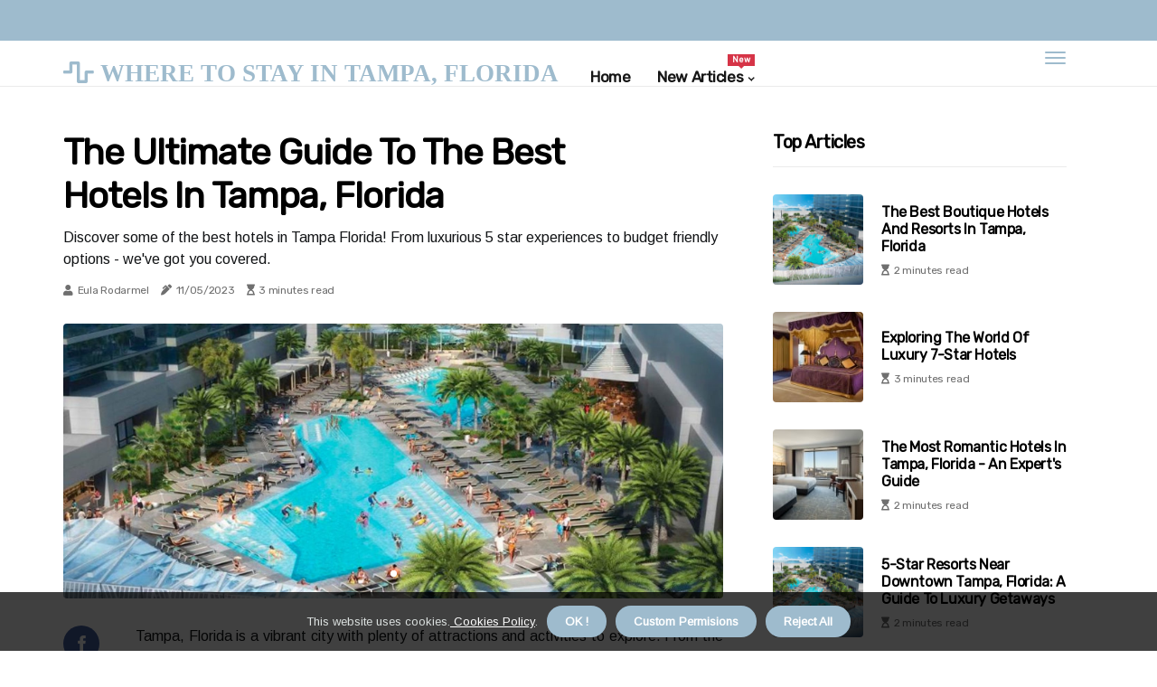

--- FILE ---
content_type: text/html;charset=utf-8
request_url: https://www.hixtampa.com/what-are-the-best-hotels-in-tampa-florida
body_size: 17492
content:
<!DOCTYPE html><html lang="en-US"><head><meta charset="UTF-8" /><meta http-equiv="X-UA-Compatible" content="IE=edge" /><meta name="viewport" content="width=device-width, initial-scale=1" /><meta name="generator" content="WordPress 5.3" /><meta name="robots" content="index,follow,max-snippet:-1, max-image-preview:large, max-video-preview:-1"><title>The Ultimate Guide to the Best Hotels in Tampa, Florida</title><meta name="author" content="Eula Rodarmel" /><meta name="description" content="Discover some of the best hotels in Tampa Florida! From luxurious 5 star experiences to budget friendly options - we've got you covered." /><meta name="keywords" content="jw marriott tampa water street, grand hyatt tampa bay, renaissance tampa international plaza hotel, westin tampa waterside, sheraton tampa riverwalk hotel, holiday inn tampa westshore, seminole hard rock hotel & casino, tampa marriott water street, tampa airport marriott, innisbrook a salamander gold & spa resort, seminole hard rock hotel & casino, four points by sheraton suites" /><link rel="canonical" href="https://www.hixtampa.com/what-are-the-best-hotels-in-tampa-florida" /><meta property="og:locale" content="en_US" /><meta property="og:type" content="website" /><meta property="og:title" content="The Ultimate Guide to the Best Hotels in Tampa, Florida" /><meta property="og:description" content="Discover some of the best hotels in Tampa Florida! From luxurious 5 star experiences to budget friendly options - we've got you covered." /><meta property="og:url" content="https://www.hixtampa.com/what-are-the-best-hotels-in-tampa-florida" /><meta property="og:site_name" content="hixtampa.com"/><meta property="og:image" content="https://www.hixtampa.com/img/dd84ee09d2649cae97ff02d90c0d636c.jpg?18"/><meta name="twitter:card" content="summary_large_image" /><meta name="twitter:description" content="Discover some of the best hotels in Tampa Florida! From luxurious 5 star experiences to budget friendly options - we've got you covered." /><meta name="twitter:title" content="The Ultimate Guide to the Best Hotels in Tampa, Florida" /><script type='application/ld+json' class='yoast-schema-graph yoast-schema-graph--main'>{"@context": "https://schema.org","@graph": [{"@type": "WebSite","@id": "https://www.hixtampa.com#website","url": "https://www.hixtampa.com","name": "hixtampa.com","inLanguage": "en","description": "Discover some of the best hotels in Tampa Florida! From luxurious 5 star experiences to budget friendly options - we've got you covered."},{"@type": "ImageObject","@id": "https://www.hixtampa.com/what-are-the-best-hotels-in-tampa-florida#primaryimage","inLanguage": "en","url": "https://www.hixtampa.com/img/dd84ee09d2649cae97ff02d90c0d636c.jpg?18","width": 1920,"height": 800,"caption": "The Ultimate Guide to the Best Hotels in Tampa, Florida"},{"@type": "WebPage","@id": "https://www.hixtampa.com/what-are-the-best-hotels-in-tampa-florida#webpage","url": "https://www.hixtampa.com/what-are-the-best-hotels-in-tampa-florida","name": "The Ultimate Guide to the Best Hotels in Tampa, Florida","isPartOf": {"@id": "https://www.hixtampa.com#website"},"inLanguage": "en","primaryImageOfPage": {"@id": "https://www.hixtampa.com/what-are-the-best-hotels-in-tampa-florida#primaryimage"},"datePublished": "2025-05-18T04-18-03.000Z","dateModified": "2025-05-18T04-18-03.000Z","description": "Discover some of the best hotels in Tampa Florida! From luxurious 5 star experiences to budget friendly options - we've got you covered.","potentialAction": [{"@type": "ReadAction","target": ["https://www.hixtampa.com/what-are-the-best-hotels-in-tampa-florida"]}]}]}</script><link rel="icon" href="https://www.hixtampa.com/img/favicon.png" type="image/x-icon" /><link rel="apple-touch-icon-precomposed" sizes="57x57" href="https://www.hixtampa.com/img/apple-touch-icon-57x57.png" /><link rel="apple-touch-icon-precomposed" sizes="114x114" href="https://www.hixtampa.com/img/apple-touch-icon-114x114.png" /><link rel="apple-touch-icon-precomposed" sizes="72x72" href="https://www.hixtampa.com/img/apple-touch-icon-72x72.png" /><link rel="apple-touch-icon-precomposed" sizes="144x144" href="https://www.hixtampa.com/img/apple-touch-icon-144x144.png" /><link rel="apple-touch-icon-precomposed" sizes="60x60" href="https://www.hixtampa.com/img/apple-touch-icon-60x60.png" /><link rel="apple-touch-icon-precomposed" sizes="120x120" href="https://www.hixtampa.com/img/apple-touch-icon-120x120.png" /><link rel="apple-touch-icon-precomposed" sizes="76x76" href="https://www.hixtampa.com/img/apple-touch-icon-76x76.png" /><link rel="apple-touch-icon-precomposed" sizes="152x152" href="https://www.hixtampa.com/img/apple-touch-icon-152x152.png" /><link rel="icon" type="image/png" href="https://www.hixtampa.com/img/favicon-196x196.png" sizes="196x196" /><link rel="icon" type="image/png" href="https://www.hixtampa.com/img/favicon-96x96.png" sizes="96x96" /><link rel="icon" type="image/png" href="https://www.hixtampa.com/img/favicon-32x32.png" sizes="32x32" /><link rel="icon" type="image/png" href="https://www.hixtampa.com/img/favicon-16x16.png" sizes="16x16" /><link rel="icon" type="image/png" href="https://www.hixtampa.com/img/favicon-128.png" sizes="128x128" /><meta name="application-name" content="&nbsp;"/><meta name="msapplication-TileColor" content="#FFFFFF" /><meta name="msapplication-TileImage" content="mstile-144x144.png" /><meta name="msapplication-square70x70logo" content="mstile-70x70.png" /><meta name="msapplication-square150x150logo" content="mstile-150x150.png" /><meta name="msapplication-wide310x150logo" content="mstile-310x150.png" /><meta name="msapplication-square310x310logo" content="mstile-310x310.png" /><script> WebFontConfig = { google: { families: ['Rubik', 'Arimo'] } }; (function(d) { var wf = d.createElement('script'), s = d.scripts[0]; wf.src = 'https://ajax.googleapis.com/ajax/libs/webfont/1.6.26/webfont.js'; wf.async = true; s.parentNode.insertBefore(wf, s); })(document);</script><style type="text/css">:root{ --main-color:#551a8b; --font-heading:Rubik; --font-body:Arimo;}.enable_footer_columns_dark { background: #151515; color: #fff; border-top: 1px solid #303030;}</style><link rel="stylesheet" href="https://www.hixtampa.com/css/bootstrap.min.css?ver=3.2.7" type="text/css" media="all" /><link rel="stylesheet" href="https://cdnjs.cloudflare.com/ajax/libs/font-awesome/5.15.4/css/all.min.css" /><link rel="https://api.w.org/" href="https://www.hixtampa.com/wp-json" /><link rel="EditURI" type="application/rsd+xml" title="RSD" href="https://www.hixtampa.com/xmlrpc.php?rsd" /><link rel="wlwmanifest" type="application/wlwmanifest+xml" href="https://www.hixtampa.com/wp-includes/wlwmanifest.xml"/><link rel="shortlink" href="https://www.hixtampa.com"/><style type="text/css">.umcr_header_magazine_style.two_header_top_style.umcr_cus_top_share .header_top_bar_wrapper { background: #9ebbcd;}h4 {margin-top: 34px;}.home_section3 { background-color: #9ebbcd08;}.enable_footer_columns_dark { background: #9ebbcd; color: #fff; border-top: 1px solid #9ebbcd;}.umcr_radus_e {border-radius: 4px;}.single_post_title_main { text-align: left; max-width: 97%; font-size: 30px;}ul.jl_s_pagination { display: none;}.cc-window { position: fixed; left: 0; right: 0; bottom: 0; width: 100%; background-color: rgba(0,0,0,0.75); z-index: 999; opacity: 1; transition: all 0.3s ease;}.cc-window .box-cookies { padding: 15px; text-align: center; color: #DBE0DF; font-size: 13px; font-weight: 400; line-height: 30px;}.cc-window .box-cookies { padding: 15px; text-align: center; color: #DBE0DF; font-size: 13px; font-weight: 400; line-height: 30px;}.cc-window .cc-close .cc-reject .cc-custom{ display: inline-block; margin-left: 10px; line-height: normal; padding: 10px 20px; background-color: #9ebbcd; color: #fff; font-weight: bold; border-radius: 30px; cursor: pointer; transition: all 0.3s ease-in-out;}.footer_logo_about{font-weight: bold;font-size: 30px;}.post_content.umcr_content { text-align: justify;}.jm-post-like{cursor:pointer;}a.jm-post-like.loved { background: red; border-radius: 20px;}.single_post_share_icon_post li a i { display: inline-block; padding: 0; color: #fff; text-align: center; text-transform: capitalize; font-size: 17px; font-weight: 500; height: 40px; line-height: 40px; width: 40px; border-radius: 20px;}.single-post-meta-wrapper.umcr_sfoot i { float: left; display: inline-block; padding: 0; color: #000; text-align: center; margin-right: 0; text-transform: capitalize; font-size: 17px; font-weight: 500; height: 40px; line-height: 40px; width: 40px; border-radius: 20px; border: 1px solid #ebebeb;}.auth .author-info.umcr_auth_head { background: transparent; padding: 0px 11%; text-align: center; margin-bottom: 0px;}.main_title_col .auth { margin-top: 0px; margin-bottom: 30px; padding: 0px; border: 0px !important;}.auth .author-info.umcr_auth_head { background: transparent; padding: 0px 11%; text-align: center; margin-bottom: 0px;}.author-info.umcr_auth_head .author-avatar { display: block; float: right; margin-left: 50px;}.author-info.umcr_auth_head .avatar { width: 198px !important; border: 7px solid #fff; border-radius: 50%; overflow: hidden; box-shadow: 0 0 0 4px #9ebbcd; margin-top: -27px;}.author-info.umcr_auth_head .author-description { float: right; display: block; margin: 0px; width: 55%;}.auth .author_commentcount, .auth .author_postcount { font-size: 12px; color: #fff; line-height: 1.2; background: #9ebbcd; margin-right: 5px; padding: 2px 10px; border-radius: 20px;}.grid-sidebar .box { margin-bottom: 0!important; width: 50%; padding: 0; padding-right: 20px; padding-left: 20px; float: left; position: relative;}ol {display: inline-block;list-style-type: none;margin: 0;padding: 0;overflow: hidden;font-size: 12px;padding-left: 0;border-left: 1px solid #9ebbcd;}ol li {display: inline;margin-right: 8px;}ol li::before {content: ">";margin-right: 8px;}ol li:first-child::before {content: "";}.jlm_w .jlma { top: 4px;}.jlm_w .jlmb { top: 10px;}.jlm_w .jlmc { top: 16px;}.jlm_w span { display: block; position: absolute; width: 103%; height: 2px; border-radius: 59px; background: #9ebbcd; left: 0px;}.bottom_footer_menu_text .umcr_ft_w { border-top: 1px solid #ffff;}.menu-footer { margin-bottom: 0; padding: 0px; float: right; margin: -5px 35px 0px 0px;}.footer-bottom { color: #fff;}#menu-footer-menu li a { text-decoration: none; color: #fff;}.jellywp_about_us_widget_wrapper .footer_logo_about {margin-bottom: 30px;float: none;display: inline-block;width:100%;}.umcr_cat_img_w:last-child, .footer-columns .umcr_cat_img_w:nth-last-child(2) {margin-bottom: 8px;}.jli-moon{font-family: Font Awesome 5 Pro!important;}.jli-moon:before { content: "\f249";}.jli-sun{font-family: Font Awesome 5 Free!important;}.jli-sun:before { content: "\f249";}.umcr_day_night .jl-night-toggle-icon { width: 46px; background: rgba(0,0,0,.3); border-radius: 23;}.umcr__cat_img_w .umcr__cat_img_c { height: 69px; position: relative; border-radius: 19px; margin-top: :9px;}.footer-columns .umcr__cat_img_w .umcr__cat_img_c { border: 0px solid #525252; background: #3a3939;}header.header-wraper.umcr_header_magazine_style.two_header_top_style.header_layout_style3_custom.umcr_cus_top_share.border_down { background: #9ebbcd; height: 122px;}.umcr__s_pagination { display: none;}.umcr_cites { margin-top: 40px;}.row { display: -ms-flexbox; display: flex; -ms-flex-wrap: wrap; flex-wrap: wrap; margin-right: -15px; margin-left: -15px; width: 100%;}.umcr__lead_large { display: block;position: relative;}.umcr__lead_mobile { display: none;position: relative;}@media only screen and (max-width: 400px) { .author-info.umcr_auth_head .author-description { float: right; display: block; margin: 0px; width: 100%;}.author-info.umcr_auth_head .author-avatar { display: block; float: none; margin-left: 0px;}.grid-sidebar .box { margin-bottom: 0!important; width: 100%; padding: 0; padding-right: 20px; padding-left: 20px; float: left; position: relative;}.umcr__lead_large { display: none;position: relative;}.umcr__lead_mobile { display: block;position: relative;}}</style><style></style></head><body class="mobile_nav_class jl-has-sidebar"><div class="options_layout_wrapper umcr_clear_at umcr_radius umcr_none_box_styles umcr_border_radiuss umcr_en_day_night"><div class="options_layout_container full_layout_enable_front"><header class="header-wraper umcr_header_magazine_style two_header_top_style header_layout_style3_custom umcr_cus_top_share "><div class="header_top_bar_wrapper"><div class="container"><div class="row"><div class="col-md-12"><div class="menu-primary-container navigation_wrapper"><ul id="umcr_top_menu" class="umcr_main_menu"></ul></div><div class="umcr_top_cus_social" style="height: 45px;"></div></div></div></div></div><div class="umcr_blank_nav"></div><div id="menu_wrapper" class="menu_wrapper umcr_menu_sticky umcr_stick"><div class="container"><div class="row"><div class="main_menu col-md-12" style="height: 50px;"><div class="logo_small_wrapper_table"><div class="logo_small_wrapper"><a class="logo_link" href="https://www.hixtampa.com" style="margin-top: -10px;"><div class="umcr_logo_n"><div class="fas fa-wave-square" style="font-size: 27px;color: #9ebbcd;"> WHERE TO STAY IN TAMPA, FLORIDA</div></div><div class="umcr_logo_w"><div class="fas fa-wave-square" style="font-size: 32px;color: #9ebbcd;"> WHERE TO STAY IN TAMPA, FLORIDA</div></div></a></div></div><div class="search_header_menu umcr_nav_mobile"><div class="menu_mobile_icons"><div class="jlm_w"><span class="jlma"></span><span class="jlmb"></span><span class="jlmc"></span></div></div></div><div class="menu-primary-container navigation_wrapper umcr_cus_share_mnu"><ul id="mainmenu" class="umcr_main_menu"><li class="menu-item current-menu-item current_page_item"> <a href="https://www.hixtampa.com">Home<span class="border-menu"></span></a></li> <li class="menu-item menu-item-has-children"> <a>New Articles<span class="border-menu"></span><span class="umcr_menu_lb" style="background: #d63447 !important;"><span class="umcr_lb_ar" style="border-top: 3px solid #d63447 !important;"></span>New</span></a><ul class="sub-menu menu_post_feature umcr_menu_tls"><li><div id="sprasa_recent_large_widgets-2" class="widget main_post_style"><h3 class="widget-title"><span>New Articles</span></h3><div class="umcr_grid_overlay umcr_w_menu umcr_clear_at"><div class="umcr_grid_overlay_col"><div class="umcr_grid_verlay_wrap umcr_radus_e"><div class="umcr_f_img_bg" style="background-image: url('https://www.hixtampa.com/img/t30589ebb04829eee1808365df8b6f3ee.jpg')"></div><a href="https://www.hixtampa.com/where-can-i-find-a-list-of-all-the-2-star-hotels-and-resorts-in-tampa-florida" class="umcr_f_img_link"></a><div class="umcr_f_postbox"><h3 class="umcr_f_title"><a href="https://www.hixtampa.com/where-can-i-find-a-list-of-all-the-2-star-hotels-and-resorts-in-tampa-florida">The Best 2-Star Hotels and Resorts in Tampa, Florida</a></h3><span class="umcr_post_meta"><span class="post-date"><i class="fas fa-pen-alt"></i>08/04/2025</span><span class="post-read-time"><i class="fa fa-hourglass-start"></i>1 minute read</span></span></div></div></div><div class="umcr_grid_overlay_col"><div class="umcr_grid_verlay_wrap umcr_radus_e"><div class="umcr_f_img_bg" style="background-image: url('https://www.hixtampa.com/img/t7396b979d6e434efc196c0ac5796a928.jpg')"></div><a href="https://www.hixtampa.com/who-owns-the-current-hotel-tampa-florida" class="umcr_f_img_link"></a><div class="umcr_f_postbox"><h3 class="umcr_f_title"><a href="https://www.hixtampa.com/who-owns-the-current-hotel-tampa-florida">The Current Hotel in Tampa, Florida: Who Owns It?</a></h3><span class="umcr_post_meta"><span class="post-date"><i class="fas fa-pen-alt"></i>08/04/2025</span><span class="post-read-time"><i class="fa fa-hourglass-start"></i>1 minute read</span></span></div></div></div><div class="umcr_grid_overlay_col"><div class="umcr_grid_verlay_wrap umcr_radus_e"><div class="umcr_f_img_bg" style="background-image: url('https://www.hixtampa.com/img/t0693a5d2e66c2d29591a226e0be75590.jpg')"></div><a href="https://www.hixtampa.com/what-are-the-best-waterfront-hotels-in-tampa-florida" class="umcr_f_img_link"></a><div class="umcr_f_postbox"><h3 class="umcr_f_title"><a href="https://www.hixtampa.com/what-are-the-best-waterfront-hotels-in-tampa-florida">The Best Waterfront Hotels in Tampa, Florida - A Guide for the Perfect Beach Getaway</a></h3><span class="umcr_post_meta"><span class="post-date"><i class="fas fa-pen-alt"></i>08/04/2025</span><span class="post-read-time"><i class="fa fa-hourglass-start"></i>3 minutes read</span></span></div></div></div><div class="umcr_grid_overlay_col"><div class="umcr_grid_verlay_wrap umcr_radus_e"><div class="umcr_f_img_bg" style="background-image: url('https://www.hixtampa.com/img/tf1e17add81b20ba920e13a3e36a5b229.jpg')"></div><a href="https://www.hixtampa.com/are-there-any-4-star-resorts-near-downtown-tampa-florida" class="umcr_f_img_link"></a><div class="umcr_f_postbox"><h3 class="umcr_f_title"><a href="https://www.hixtampa.com/are-there-any-4-star-resorts-near-downtown-tampa-florida">Experience Luxury in Downtown Tampa: Exploring 4-Star Hotels</a></h3><span class="umcr_post_meta"><span class="post-date"><i class="fas fa-pen-alt"></i>08/04/2025</span><span class="post-read-time"><i class="fa fa-hourglass-start"></i>1 minute read</span></span></div></div></div></div></div></li></ul></li></ul></div></div></div></div></div></div></header><div class="mobile_menu_overlay"></div><section id="content_main" class="clearfix umcr_spost"><div class="container"><div class="row main_content"><div class="col-md-8 loop-large-post" id="content"><div class="widget_container content_page"><div class="post type-post status-publish format-gallery has-post-thumbnail hentry category-business tag-inspiration tag-morning tag-tip tag-tutorial post_format-post-format-gallery"><div class="single_section_content box blog_large_post_style"><div class="umcr_single_style2"><div class="single_post_entry_content single_bellow_left_align umcr_top_single_title umcr_top_title_feature"><h1 class="single_post_title_main">The Ultimate Guide to the Best Hotels in Tampa, Florida</h1><p class="post_subtitle_text">Discover some of the best hotels in Tampa Florida! From luxurious 5 star experiences to budget friendly options - we've got you covered.</p> <span class="umcr_post_meta"><span class="umcr_author_img_w"><i class="fas fa-user"></i><a href="https://www.hixtampa.com/eula-rodarmel" title="Posts by Eula Rodarmel" rel="author">Eula Rodarmel</a></span><span class="post-date"><i class="fas fa-pen-alt"></i>11/05/2023</span><span class="post-read-time"><i class="fa fa-hourglass-start"></i>3 minutes read</span></span></div><div class="umcr_slide_wrap_s umcr_clear_at"><div class="umcr_ar_top umcr_clear_at"><div class="jl-w-slider umcr_full_feature_w"><div class="jl-eb-slider jelly_loading_pro" data-arrows="true" data-play="true" data-effect="false" data-speed="500" data-autospeed="7000" data-loop="true" data-dots="true" data-swipe="true" data-items="1" data-xs-items="1" data-sm-items="1" data-md-items="1" data-lg-items="1" data-xl-items="1"><div class="slide"><div class="slide-inner umcr_radus_e"><img src="https://www.hixtampa.com/img/dd84ee09d2649cae97ff02d90c0d636c.jpg?18" alt="The Ultimate Guide to the Best Hotels in Tampa, Florida"><div class="background_over_image"></div></div></div></div></div></div></div></div><div class="post_content_w"><div class="post_sw"><div class="post_s"><div class="umcr_single_share_wrapper umcr_clear_at"><ul class="single_post_share_icon_post"><li class="single_post_share_facebook"><a rel="nofollow noopener" href="https://www.facebook.com/sharer.php?u=https://www.hixtampa.com/what-are-the-best-hotels-in-tampa-florida" target="_blank"><i class="jli-facebook"></i></a></li><li class="single_post_share_twitter"><a rel="nofollow noopener" href="https://twitter.com/share?url=https://www.hixtampa.com/what-are-the-best-hotels-in-tampa-florida&amp;text=https://www.hixtampa.com/post&amp;hashtags=hixtampa.com" target="_blank"><i class="jli-twitter"></i></a></li><li class="single_post_share_linkedin"><a rel="nofollow noopener" href="http://www.linkedin.com/shareArticle?mini=true&amp;url=https://www.hixtampa.com/what-are-the-best-hotels-in-tampa-florida" target="_blank"><i class="jli-linkedin"></i></a></li></ul></div><span class="single-post-meta-wrapper umcr_sfoot"><a class="jm-post-like" data-post_id="what-are-the-best-hotels-in-tampa-florida" title="Like"><i class="jli-love"></i><span id="love">6</span></a><span class="view_options"><i class="jli-view-o"></i><span>3.9k</span></span></span></div></div><div class="post_content umcr_content"><p>Tampa, Florida is a vibrant city with plenty of attractions and activities to explore. From the Amalie Arena to the Riverwalk, there's something for everyone. But when it comes to finding the perfect place to stay, it can be a challenge. That's why we've put together this ultimate guide to the best hotels in Tampa, Florida. </p><p>Whether you're looking for a luxurious 5-star experience or a budget-friendly option, we've got you covered. The recently opened <b>JW Marriott Tampa Water Street</b> is the city's first 5-star hotel and has been the talk of the town ever since. Located in the Water Street neighborhood, this luxury hotel offers plenty of amenities, including several restaurants, resort-inspired pools on the sixth floor, a spa and a 24-hour gym. Plus, its location puts it close to many of Tampa's attractions, such as the Amalie Arena and Sparkman Wharf. </p><p>For those looking for a beachfront experience, the <b>Grand Hyatt Tampa Bay</b> is an excellent choice. Situated on a 35-acre <a href="https://www.boisewatershedexhibits.org/what-types-of-environmental-initiatives-do-environmental-organizations-in-boise-idaho-focus-on">nature reserve</a>, this hotel complex offers two swimming pools and an artificial beach with loungers overlooking the ocean. There are also three restaurants to choose from, along with pool service and other amenities like a 24-hour gym with high-tech equipment and two tennis courts. The 442 rooms and private houses are modern and comfortable with neutral tones, flat-screen TVs, mini-fridges and coffee makers. Business travelers will appreciate the <b>Renaissance Tampa International Plaza Hotel</b>, which is close to Raymond James Stadium and the airport. </p><p>It has modern and comfortable rooms with 42-inch smart TVs, iPod docks and marble bathrooms. Plus, there's an excellent Italian restaurant, Pelagia Trattoria, an outdoor pool and a business center with about 15 event rooms. The <b>Westin Tampa Waterside</b> is another great option for those looking for stunning views of old Tampa Bay. The 244 rooms and suites have modern furniture and amenities such as flat-screen TVs and the brand's super comfortable Heavenly Beds beds. </p><p>The bathrooms have separate showers and tubs, while some rooms even offer WestinWORKOUT extras like spinning bikes or treadmills. The heated outdoor pool with cages and loungers is a popular service at this hotel, as is the 24-hour gym. Plus, it's just two blocks from the Tampa Convention Center and a 10-minute walk from downtown. For an unforgettable getaway exploring a variety of attractions in downtown Tampa, head to the <b>Sheraton Tampa Riverwalk Hotel</b>. The <b>Holiday Inn Tampa Westshore — Airport Area</b> is another popular 11-story hotel with 278 rooms and 6 suites. </p><p>And if you're looking for an award-winning facility that houses one of the largest casinos in the U. S., check out the <b>Seminole Hard Rock Hotel & Casino Tampa</b>. When looking for amazing hotels in Tampa with views, consider staying at the <b>Tampa Marriott Water Street</b>. Located in the ultra-modern center of Tampa, this two-in-one hotel takes you directly to the hub of Tampa's young professionals. </p><p>It even has its own private beach with jet ski rentals! If you're looking for good places to stay in Tampa when traveling with someone with special needs or just want to be close to the airport so you don't have to worry about rushing to find your flight, then consider booking a room at the <b>Tampa Airport Marriott</b>. This popular hotel is just an 8-minute drive from Tampa International Airport and a 10-minute drive from downtown Tampa. For those traveling with friends or family, check out championship courses and courts at Innisbrook, A Salamander Gold & Spa Resort or Seminole Hard Rock Hotel & Casino Tampa (both with spa). Business travelers should look into hotels close to the airport like The Westshore Grand, A Tribute Portfolio Hotel, Tampa or The Westin Tampa Waterside near the Tampa Convention Center. Finally, if you're looking for luxury extras like <a href="https://www.torontodressforsuccess.org/sustainable-fashion-in-canada">Egyptian cotton</a> sheets or exclusive toiletries then consider booking a room at <b>Seminole Hard Rock Hotel Tampa</b>. Built in 1986, <b>Four Points by Sheraton Suites Tampa Airport Westshore</b> is a 3-star all-suite hotel while <b>Renaissance Tampa International Plaza Hotel</b>, built in 2004, is a 4-star hotel with 293 rooms. No matter what type of experience you're looking for in your stay in Tampa, Florida there's sure to be something that fits your needs perfectly! With this guide to some of the best hotels in town you'll be sure to find something that suits your style. </p></div></div><div class="clearfix"></div><div class="single_tag_share"><div class="tag-cat"><ul class="single_post_tag_layout"><li><a href="https://www.hixtampa.com/what-are-the-best-hotels-in-tampa-florida" rel="tag">jw marriott tampa water street</a></li><li><a href="https://www.hixtampa.com/what-are-the-best-hotels-in-tampa-florida" rel="tag">grand hyatt tampa bay</a></li><li><a href="https://www.hixtampa.com/what-are-the-best-hotels-in-tampa-florida" rel="tag">renaissance tampa international plaza hotel</a></li><li><a href="https://www.hixtampa.com/what-are-the-best-hotels-in-tampa-florida" rel="tag">westin tampa waterside</a></li><li><a href="https://www.hixtampa.com/what-are-the-best-hotels-in-tampa-florida" rel="tag">sheraton tampa riverwalk hotel</a></li><li><a href="https://www.hixtampa.com/what-are-the-best-hotels-in-tampa-florida" rel="tag">holiday inn tampa westshore</a></li><li><a href="https://www.hixtampa.com/what-are-the-best-hotels-in-tampa-florida" rel="tag">seminole hard rock hotel & casino</a></li><li><a href="https://www.hixtampa.com/what-are-the-best-hotels-in-tampa-florida" rel="tag">tampa marriott water street</a></li><li><a href="https://www.hixtampa.com/what-are-the-best-hotels-in-tampa-florida" rel="tag">tampa airport marriott</a></li><li><a href="https://www.hixtampa.com/what-are-the-best-hotels-in-tampa-florida" rel="tag">innisbrook a salamander gold & spa resort</a></li><li><a href="https://www.hixtampa.com/what-are-the-best-hotels-in-tampa-florida" rel="tag">seminole hard rock hotel & casino</a></li><li><a href="https://www.hixtampa.com/what-are-the-best-hotels-in-tampa-florida" rel="tag">four points by sheraton suites</a></li></ul></div></div><div class="postnav_w"><div class="postnav_left"><div class="single_post_arrow_content"><a href="https://www.hixtampa.com/are-there-any-5-star-hotels-in-tampa-florida" id="prepost"> <span class="umcr_cpost_nav"> <span class="umcr_post_nav_link"><i class="jli-left-arrow"></i>Previous post</span><span class="umcr_cpost_title">5-Star Hotels in Tampa, Florida: An Unforgettable Luxury Experience</span></span></a></div></div></div><div class="auth"><div class="author-info umcr_info_auth"><div class="author-avatar"><img src="https://www.hixtampa.com/YQtBX.jpg?18" width="165" height="165" alt="Eula Rodarmel" class="avatar avatar-165 wp-user-avatar wp-user-avatar-165 alignnone photo"></div><div class="author-description"><h5><a href="https://www.hixtampa.com/eula-rodarmel">Eula Rodarmel</a></h5><ul class="umcr_auth_link clearfix"><li><a href="#" target="_blank"><i class="jli-link"></i></a></li><li><a href="#" target="_blank"><i class="jli-linkedin"></i></a></li><li><a href="#" target="_blank"><i class="jli-rss"></i></a></li></ul><p>Pizza enthusiast. Wannabe beer evangelist. Proud pop culture fanatic. Unapologetic bacon expert. Certified coffee ninja. </p></div></div></div><div class="related-posts"><h4>Related Posts</h4><div class="single_related_post" id="relatedposts"><div class="umcr_m_right umcr_m_list umcr_m_img"><div class="umcr_m_right_w"><div class="umcr_m_right_img umcr_radus_e"><a href="https://www.hixtampa.com/what-are-the-best-all-inclusive-resorts-in-tampa-florida"><img width="500" height="350" src="https://www.hixtampa.com/img/tbf5c178701266ea51203b2c1c5f85a49.jpg?18" class="attachment-sprasa_slider_grid_small size-sprasa_slider_grid_small wp-post-image" alt="The Best All-Inclusive Resorts in Tampa, Florida: A Guide for the Perfect Vacation" loading="lazy" onerror="imgError(this)"></a></div><div class="umcr_m_right_content"><h2 class="entry-title"> <a href="https://www.hixtampa.com/what-are-the-best-all-inclusive-resorts-in-tampa-florida" tabindex="-1">The Best All-Inclusive Resorts in Tampa, Florida: A Guide for the Perfect Vacation</a></h2><span class="umcr_post_meta"><span class="umcr_author_img_w"><i class="fas fa-user"></i><a href="https://www.hixtampa.com/eula-rodarmel" title="Posts by Eula Rodarmel" rel="author">Eula Rodarmel</a></span><span class="post-read-time"><i class="fa fa-hourglass-start"></i>1 minute read</span></span><p>Are you looking for the perfect all-inclusive resort in Florida? Look no further than Tampa! This vibrant city is home to some of the best all-inclusive resorts in the state. From luxurious amenities to private bungalows, there's something for everyone.</p></div></div></div><div class="umcr_m_right umcr_m_list umcr_m_img"><div class="umcr_m_right_w"><div class="umcr_m_right_img umcr_radus_e"><a href="https://www.hixtampa.com/where-can-i-find-a-list-of-all-the-5-star-hotels-and-resorts-in-tampa-florida"><img width="500" height="350" src="https://www.hixtampa.com/img/t5cc00cc88b5d6677eab90887300466af.jpg?18" class="attachment-sprasa_slider_grid_small size-sprasa_slider_grid_small wp-post-image" alt="Where to Find the Best 5-Star Hotels and Resorts in Tampa, Florida" loading="lazy" onerror="imgError(this)"></a></div><div class="umcr_m_right_content"><h2 class="entry-title"> <a href="https://www.hixtampa.com/where-can-i-find-a-list-of-all-the-5-star-hotels-and-resorts-in-tampa-florida" tabindex="-1">Where to Find the Best 5-Star Hotels and Resorts in Tampa, Florida</a></h2><span class="umcr_post_meta"><span class="umcr_author_img_w"><i class="fas fa-user"></i><a href="https://www.hixtampa.com/eula-rodarmel" title="Posts by Eula Rodarmel" rel="author">Eula Rodarmel</a></span><span class="post-read-time"><i class="fa fa-hourglass-start"></i>2 minutes read</span></span><p>Discover some of the best 5 star hotels & resorts in Tampa Florida! From Floridan Palace Hotel to AC Hotel by Marriott & more - find your perfect stay.</p></div></div></div><div class="umcr_m_right umcr_m_list umcr_m_img"><div class="umcr_m_right_w"><div class="umcr_m_right_img umcr_radus_e"><a href="https://www.hixtampa.com/what-are-the-best-waterfront-hotels-in-tampa-florida"><img width="500" height="350" src="https://www.hixtampa.com/img/t0693a5d2e66c2d29591a226e0be75590.jpg?18" class="attachment-sprasa_slider_grid_small size-sprasa_slider_grid_small wp-post-image" alt="The Best Waterfront Hotels in Tampa, Florida - A Guide for the Perfect Beach Getaway" loading="lazy" onerror="imgError(this)"></a></div><div class="umcr_m_right_content"><h2 class="entry-title"> <a href="https://www.hixtampa.com/what-are-the-best-waterfront-hotels-in-tampa-florida" tabindex="-1">The Best Waterfront Hotels in Tampa, Florida - A Guide for the Perfect Beach Getaway</a></h2><span class="umcr_post_meta"><span class="umcr_author_img_w"><i class="fas fa-user"></i><a href="https://www.hixtampa.com/eula-rodarmel" title="Posts by Eula Rodarmel" rel="author">Eula Rodarmel</a></span><span class="post-read-time"><i class="fa fa-hourglass-start"></i>3 minutes read</span></span><p>Are you looking for the perfect beach getaway in Tampa? Look no further than Shephard's Beach Resort! This luxury resort offers direct access to white sand beaches & modern amenities. Discover more waterfront hotels in Tampa such as Sheraton Sand Key Resort & Hyatt</p></div></div></div><div class="umcr_m_right umcr_m_list umcr_m_img"><div class="umcr_m_right_w"><div class="umcr_m_right_img umcr_radus_e"><a href="https://www.hixtampa.com/where-can-i-find-a-list-of-all-the-3-star-hotels-and-resorts-in-tampa-florida"><img width="500" height="350" src="https://www.hixtampa.com/img/t6eccd6a5cafbb2a181b5cad9c1b4d82c.jpg?18" class="attachment-sprasa_slider_grid_small size-sprasa_slider_grid_small wp-post-image" alt="Where to Find the Best 3-Star Hotels and Resorts in Tampa, Florida" loading="lazy" onerror="imgError(this)"></a></div><div class="umcr_m_right_content"><h2 class="entry-title"> <a href="https://www.hixtampa.com/where-can-i-find-a-list-of-all-the-3-star-hotels-and-resorts-in-tampa-florida" tabindex="-1">Where to Find the Best 3-Star Hotels and Resorts in Tampa, Florida</a></h2><span class="umcr_post_meta"><span class="umcr_author_img_w"><i class="fas fa-user"></i><a href="https://www.hixtampa.com/eula-rodarmel" title="Posts by Eula Rodarmel" rel="author">Eula Rodarmel</a></span><span class="post-read-time"><i class="fa fa-hourglass-start"></i>1 minute read</span></span><p>Discover Marriott Hotels & Resorts' selection of three-star hotels in Tampa, Florida! From beachfront getaways to downtown locations near attractions like Channelside & Ybor City.</p></div></div></div></div></div></div></div><div class="brack_space"></div></div></div><div class="col-md-4" id="sidebar"><div class="umcr_sidebar_w"><div id="sprasa_recent_post_text_widget-9" class="widget sidewidget post_list_widget"><div class="widget_umcr_wrapper"><div class="ettitle"><div class="widget-title"><h2 class="umcr_title_c">Top Articles</h2></div></div><div class="bt_post_widget"><div class="umcr_m_right umcr_sm_list umcr_ml umcr_clear_at"><div class="umcr_m_right_w"><div class="umcr_m_right_img umcr_radus_e"><a href="https://www.hixtampa.com/where-can-i-find-a-list-of-all-the-boutique-hotels-and-resorts-in-tampa-florida"><img width="120" height="120" src="https://www.hixtampa.com/img/m5f5aa970d96e976c5aa0d454ba25fb9a.jpg?18" class="attachment-sprasa_small_feature size-sprasa_small_feature wp-post-image" alt="The Best Boutique Hotels and Resorts in Tampa, Florida" loading="lazy" onerror="imgError(this)"></a></div><div class="umcr_m_right_content"><h2 class="entry-title"> <a href="https://www.hixtampa.com/where-can-i-find-a-list-of-all-the-boutique-hotels-and-resorts-in-tampa-florida" tabindex="-1">The Best Boutique Hotels and Resorts in Tampa, Florida</a></h2><span class="umcr_post_meta"><span class="post-read-time"><i class="fa fa-hourglass-start"></i>2 minutes read</span></span></div></div></div><div class="umcr_m_right umcr_sm_list umcr_ml umcr_clear_at"><div class="umcr_m_right_w"><div class="umcr_m_right_img umcr_radus_e"><a href="https://www.hixtampa.com/what-is-the-highest-star-hotel"><img width="120" height="120" src="https://www.hixtampa.com/img/m38dc7b68c1ba3c70ba175a6c48861a79.jpg?18" class="attachment-sprasa_small_feature size-sprasa_small_feature wp-post-image" alt="Exploring the World of Luxury 7-Star Hotels" loading="lazy" onerror="imgError(this)"></a></div><div class="umcr_m_right_content"><h2 class="entry-title"> <a href="https://www.hixtampa.com/what-is-the-highest-star-hotel" tabindex="-1">Exploring the World of Luxury 7-Star Hotels</a></h2><span class="umcr_post_meta"><span class="post-read-time"><i class="fa fa-hourglass-start"></i>3 minutes read</span></span></div></div></div><div class="umcr_m_right umcr_sm_list umcr_ml umcr_clear_at"><div class="umcr_m_right_w"><div class="umcr_m_right_img umcr_radus_e"><a href="https://www.hixtampa.com/what-are-the-best-romantic-hotels-in-tampa-florida"><img width="120" height="120" src="https://www.hixtampa.com/img/mbbd30950ec6c745947d21a08d002f782.jpg?18" class="attachment-sprasa_small_feature size-sprasa_small_feature wp-post-image" alt="The Most Romantic Hotels in Tampa, Florida - An Expert's Guide" loading="lazy" onerror="imgError(this)"></a></div><div class="umcr_m_right_content"><h2 class="entry-title"> <a href="https://www.hixtampa.com/what-are-the-best-romantic-hotels-in-tampa-florida" tabindex="-1">The Most Romantic Hotels in Tampa, Florida - An Expert's Guide</a></h2><span class="umcr_post_meta"><span class="post-read-time"><i class="fa fa-hourglass-start"></i>2 minutes read</span></span></div></div></div><div class="umcr_m_right umcr_sm_list umcr_ml umcr_clear_at"><div class="umcr_m_right_w"><div class="umcr_m_right_img umcr_radus_e"><a href="https://www.hixtampa.com/are-there-any-5-star-resorts-near-downtown-tampa-florida"><img width="120" height="120" src="https://www.hixtampa.com/img/mf9214b5fe4f40d42ee0bc3ae4812ae24.jpg?18" class="attachment-sprasa_small_feature size-sprasa_small_feature wp-post-image" alt="5-Star Resorts Near Downtown Tampa, Florida: A Guide to Luxury Getaways" loading="lazy" onerror="imgError(this)"></a></div><div class="umcr_m_right_content"><h2 class="entry-title"> <a href="https://www.hixtampa.com/are-there-any-5-star-resorts-near-downtown-tampa-florida" tabindex="-1">5-Star Resorts Near Downtown Tampa, Florida: A Guide to Luxury Getaways</a></h2><span class="umcr_post_meta"><span class="post-read-time"><i class="fa fa-hourglass-start"></i>2 minutes read</span></span></div></div></div></div></div></div></div></div></div></div></section><div id="content_nav" class="umcr_mobile_nav_wrapper"><div id="nav" class="umcr_mobile_nav_inner"><div class="menu_mobile_icons mobile_close_icons closed_menu"> <span class="umcr_close_wapper"><span class="umcr_close_1"></span><span class="umcr_close_2"></span></span></div><ul id="mobile_menu_slide" class="menu_moble_slide"><li class="menu-item current-menu-item current_page_item"> <a href="https://www.hixtampa.com">Home<span class="border-menu"></span></a></li><li class="menu-item menu-item-has-children"> <a href="#">New Articles<span class="border-menu"></span><span class="arrow_down"><i class="jli-down-chevron" aria-hidden="true"></i></span></a><ul class="sub-menu"><li class="menu-item current-menu-item current_page_item"> <a class="bd_left" href="https://www.hixtampa.com/are-there-any-all-inclusive-resorts-near-downtown-tampa-florida">Uncover the Finest All-Inclusive Resorts Near Downtown Tampa, Florida<span class="border-menu"></span></a></li><li class="menu-item current-menu-item current_page_item"> <a class="bd_left" href="https://www.hixtampa.com/when-was-the-tampa-hotel-built">Exploring the Grandeur of the Tampa Bay Hotel<span class="border-menu"></span></a></li><li class="menu-item current-menu-item current_page_item"> <a class="bd_left" href="https://www.hixtampa.com/what-are-the-best-pet-friendly-hotels-in-tampa-florida">The Best Pet-Friendly Hotels in Tampa, Florida - A Guide for Pet Owners<span class="border-menu"></span></a></li><li class="menu-item current-menu-item current_page_item"> <a class="bd_left" href="https://www.hixtampa.com/are-there-any-2-star-resorts-near-downtown-tampa-florida">Explore the Best 2-Star Hotels in Downtown Tampa, Florida<span class="border-menu"></span></a></li><li class="menu-item current-menu-item current_page_item"> <a class="bd_left" href="https://www.hixtampa.com/how-far-is-tampa-from-the-beach">Tampa: The Perfect Spot for a Beach Vacation Getaway<span class="border-menu"></span></a></li><li class="menu-item current-menu-item current_page_item"> <a class="bd_left" href="https://www.hixtampa.com/what-are-the-best-family-friendly-hotels-in-tampa-florida">Family-Friendly Hotels in Tampa, Florida - The Best Options for a Fun and Relaxing Vacation<span class="border-menu"></span></a></li><li class="menu-item current-menu-item current_page_item"> <a class="bd_left" href="https://www.hixtampa.com/where-can-i-find-a-list-of-all-the-boutique-hotels-and-resorts-in-tampa-florida">The Best Boutique Hotels and Resorts in Tampa, Florida<span class="border-menu"></span></a></li><li class="menu-item current-menu-item current_page_item"> <a class="bd_left" href="https://www.hixtampa.com/what-is-the-highest-star-hotel">Exploring the World of Luxury 7-Star Hotels<span class="border-menu"></span></a></li><li class="menu-item current-menu-item current_page_item"> <a class="bd_left" href="https://www.hixtampa.com/are-there-any-3-star-resorts-near-downtown-tampa-florida">3-Star Resorts Near Downtown Tampa, Florida - The Best Options for Your Trip<span class="border-menu"></span></a></li><li class="menu-item current-menu-item current_page_item"> <a class="bd_left" href="https://www.hixtampa.com/what-are-the-best-hotels-in-tampa-florida">The Ultimate Guide to the Best Hotels in Tampa, Florida<span class="border-menu"></span></a></li><li class="menu-item current-menu-item current_page_item"> <a class="bd_left" href="https://www.hixtampa.com/what-are-the-best-waterfront-hotels-in-tampa-florida">The Best Waterfront Hotels in Tampa, Florida - A Guide for the Perfect Beach Getaway<span class="border-menu"></span></a></li><li class="menu-item current-menu-item current_page_item"> <a class="bd_left" href="https://www.hixtampa.com/are-there-any-5-star-resorts-near-downtown-tampa-florida">5-Star Resorts Near Downtown Tampa, Florida: A Guide to Luxury Getaways<span class="border-menu"></span></a></li><li class="menu-item current-menu-item current_page_item"> <a class="bd_left" href="https://www.hixtampa.com/was-the-tampa-bay-hotel-in-the-spanish-american-war">The Tampa Bay Hotel: A Historical Landmark of the Spanish American War<span class="border-menu"></span></a></li><li class="menu-item current-menu-item current_page_item"> <a class="bd_left" href="https://www.hixtampa.com/what-are-the-best-downtown-tampa-florida-hotels">The Best Hotels in Downtown Tampa, Florida - A Guide for Explorers<span class="border-menu"></span></a></li><li class="menu-item current-menu-item current_page_item"> <a class="bd_left" href="https://www.hixtampa.com/are-there-any-4-star-hotels-in-tampa-florida">Uncover the Finest 4-Star Hotels in Tampa, Florida<span class="border-menu"></span></a></li><li class="menu-item current-menu-item current_page_item"> <a class="bd_left" href="https://www.hixtampa.com/where-can-i-find-a-list-of-all-the-1-star-hotels-and-resorts-in-tampa-florida">The Best 1-Star Hotels and Resorts in Tampa, Florida<span class="border-menu"></span></a></li><li class="menu-item current-menu-item current_page_item"> <a class="bd_left" href="https://www.hixtampa.com/what-are-the-most-luxurious-hotels-in-tampa-florida">Experience the Most Luxurious Hotels in Tampa, Florida<span class="border-menu"></span></a></li><li class="menu-item current-menu-item current_page_item"> <a class="bd_left" href="https://www.hixtampa.com/who-owns-the-current-hotel-tampa-florida">The Current Hotel in Tampa, Florida: Who Owns It?<span class="border-menu"></span></a></li><li class="menu-item current-menu-item current_page_item"> <a class="bd_left" href="https://www.hixtampa.com/when-did-the-tampa-edition-hotel-open">The Grand Opening of the Spectacular Tampa EDITION Hotel<span class="border-menu"></span></a></li><li class="menu-item current-menu-item current_page_item"> <a class="bd_left" href="https://www.hixtampa.com/where-can-i-find-a-list-of-all-the-3-star-hotels-and-resorts-in-tampa-florida">Where to Find the Best 3-Star Hotels and Resorts in Tampa, Florida<span class="border-menu"></span></a></li><li class="menu-item current-menu-item current_page_item"> <a class="bd_left" href="https://www.hixtampa.com/what-are-the-best-all-inclusive-resorts-in-tampa-florida">The Best All-Inclusive Resorts in Tampa, Florida: A Guide for the Perfect Vacation<span class="border-menu"></span></a></li><li class="menu-item current-menu-item current_page_item"> <a class="bd_left" href="https://www.hixtampa.com/where-can-i-find-a-list-of-all-the-4-star-hotels-and-resorts-in-tampa-florida">The Best 4-Star Hotels and Resorts in Tampa, Florida<span class="border-menu"></span></a></li><li class="menu-item current-menu-item current_page_item"> <a class="bd_left" href="https://www.hixtampa.com/what-are-the-best-business-friendly-hotels-in-tampa-florida">The Best Business-Friendly Hotels in Tampa, Florida<span class="border-menu"></span></a></li><li class="menu-item current-menu-item current_page_item"> <a class="bd_left" href="https://www.hixtampa.com/where-can-i-find-a-list-of-all-the-2-star-hotels-and-resorts-in-tampa-florida">The Best 2-Star Hotels and Resorts in Tampa, Florida<span class="border-menu"></span></a></li><li class="menu-item current-menu-item current_page_item"> <a class="bd_left" href="https://www.hixtampa.com/when-was-the-current-hotel-tampa-built">The Current Hotel Tampa: A New Addition to the Tampa Bay Region<span class="border-menu"></span></a></li><li class="menu-item current-menu-item current_page_item"> <a class="bd_left" href="https://www.hixtampa.com/what-are-the-most-affordable-hotels-in-tampa-florida">The Most Affordable Hotels in Tampa, Florida - A Comprehensive Guide<span class="border-menu"></span></a></li><li class="menu-item current-menu-item current_page_item"> <a class="bd_left" href="https://www.hixtampa.com/are-there-any-4-star-resorts-near-downtown-tampa-florida">Experience Luxury in Downtown Tampa: Exploring 4-Star Hotels<span class="border-menu"></span></a></li><li class="menu-item current-menu-item current_page_item"> <a class="bd_left" href="https://www.hixtampa.com/are-there-any-1-star-hotels-in-tampa-florida">1-Star Hotels in Tampa, Florida: Where to Find the Best Deals<span class="border-menu"></span></a></li><li class="menu-item current-menu-item current_page_item"> <a class="bd_left" href="https://www.hixtampa.com/where-can-i-find-a-list-of-all-the-hotels-and-resorts-in-tampa-florida">Experience the Best Hotels and Resorts in Tampa, Florida<span class="border-menu"></span></a></li><li class="menu-item current-menu-item current_page_item"> <a class="bd_left" href="https://www.hixtampa.com/are-there-any-boutique-hotels-in-tampa-florida">Discover the Best Boutique Hotels in Tampa, Florida<span class="border-menu"></span></a></li><li class="menu-item current-menu-item current_page_item"> <a class="bd_left" href="https://www.hixtampa.com/what-are-the-best-budget-friendly-hotels-in-tampa-florida">The Best Budget-Friendly Hotels in Tampa, Florida<span class="border-menu"></span></a></li><li class="menu-item current-menu-item current_page_item"> <a class="bd_left" href="https://www.hixtampa.com/are-there-any-family-friendly-resorts-in-tampa-florida">Family-Friendly Resorts in Tampa, Florida: Enjoy the Sun and Comfort in Style<span class="border-menu"></span></a></li><li class="menu-item current-menu-item current_page_item"> <a class="bd_left" href="https://www.hixtampa.com/discover-best-hotels-tampa-florida">Discover The Best Hotels In Tampa, Florida: A Guide For Travelers<span class="border-menu"></span></a></li><li class="menu-item current-menu-item current_page_item"> <a class="bd_left" href="https://www.hixtampa.com/where-can-i-find-a-list-of-all-the-5-star-hotels-and-resorts-in-tampa-florida">Where to Find the Best 5-Star Hotels and Resorts in Tampa, Florida<span class="border-menu"></span></a></li><li class="menu-item current-menu-item current_page_item"> <a class="bd_left" href="https://www.hixtampa.com/what-are-the-best-beachfront-hotels-in-tampa-florida">The Best Beachfront Hotels in Tampa, Florida: An Expert's Guide<span class="border-menu"></span></a></li><li class="menu-item current-menu-item current_page_item"> <a class="bd_left" href="https://www.hixtampa.com/where-can-i-find-a-list-of-all-the-luxury-resorts-and-hotels-in-tampa-florida">Experience the Finest Luxury Resorts and Hotels in Tampa, Florida<span class="border-menu"></span></a></li><li class="menu-item current-menu-item current_page_item"> <a class="bd_left" href="https://www.hixtampa.com/what-are-the-best-romantic-hotels-in-tampa-florida">The Most Romantic Hotels in Tampa, Florida - An Expert's Guide<span class="border-menu"></span></a></li><li class="menu-item current-menu-item current_page_item"> <a class="bd_left" href="https://www.hixtampa.com/when-did-the-current-hotel-tampa-open">Experience the Yuengling Brewery Hotel: A Contemporary Hotel at the Cutting Edge of Tampa Bay<span class="border-menu"></span></a></li><li class="menu-item current-menu-item current_page_item"> <a class="bd_left" href="https://www.hixtampa.com/are-there-any-5-star-hotels-in-tampa-florida">5-Star Hotels in Tampa, Florida: An Unforgettable Luxury Experience<span class="border-menu"></span></a></li><li class="menu-item current-menu-item current_page_item"> <a class="bd_left" href="https://www.hixtampa.com/what-are-the-best-hotels-in-tampa-florida">The Ultimate Guide to the Best Hotels in Tampa, Florida<span class="border-menu"></span></a></li></ul></li></ul><div id="sprasa_about_us_widget-3" class="widget jellywp_about_us_widget"><div class="widget_umcr_wrapper about_widget_content"><div class="jellywp_about_us_widget_wrapper"><div class="social_icons_widget"><ul class="social-icons-list-widget icons_about_widget_display"><li> <a class="facebook" rel="nofollow noopener" href="https://www.facebook.com/sharer.php?u=https://www.hixtampa.com/post" target="_blank"><i class="jli-facebook"></i></a></li><li> <a class="twitter" rel="nofollow noopener" href="https://twitter.com/share?url=https://www.hixtampa.com/post&amp;text=https://www.hixtampa.com/post&amp;hashtags=hixtampa.com" target="_blank"><i class="jli-twitter"></i></a></li><li> <a class="linkedin" rel="nofollow noopener" href="http://www.linkedin.com/shareArticle?mini=true&amp;url=https://www.hixtampa.com/post" target="_blank"><i class="jli-linkedin"></i></a></li></ul></div></div></div></div></div></div><footer id="footer-container" class="umcr_footer_act enable_footer_columns_dark"><div class="footer-columns"><div class="container"><div class="row"><div class="col-md-4"><div id="sprasa_about_us_widget-2" class="widget jellywp_about_us_widget"><div class="widget_umcr_wrapper about_widget_content"><div class="jellywp_about_us_widget_wrapper"><div class="footer_logo_about" style="">WHERE TO STAY IN TAMPA, FLORIDA</div><div>Explore the best luxury hotels with stunning views in Tampa, Florida. Find elegant stays, top amenities, and unforgettable experiences for your next visit.</div><div class="social_icons_widget"><ul class="social-icons-list-widget icons_about_widget_display"></ul></div></div></div></div><div id="sprasa_about_us_widget-4" class="widget jellywp_about_us_widget"><div class="widget_umcr_wrapper about_widget_content"><div class="jellywp_about_us_widget_wrapper"><div class="social_icons_widget"><ul class="social-icons-list-widget icons_about_widget_display"></ul></div></div></div></div></div></div></div></div><div class="footer-bottom enable_footer_copyright_dark"><div class="container"><div class="row bottom_footer_menu_text"><div class="col-md-12"><div class="umcr_ft_w">© Copyright <span id="year"></span> hixtampa.com. All rights reserved.<ul id="menu-footer-menu" class="menu-footer"><li class="menu-item menu-item-6"> <a rel="nofollow" href="https://www.hixtampa.com/eula-rodarmel">About us WHERE TO STAY IN TAMPA, FLORIDA</a></li><li class="menu-item menu-item-7"> <a rel="nofollow" href="https://www.hixtampa.com/privacy">Privacy</a></li></li></ul></div></div></div></div></div></footer></div></div><div id="ccokies" role="dialog" aria-live="polite" aria-label="cookieconsent" aria-describedby="cookieconsent:desc" class="cc-window cc-banner cc-type-info cc-theme-block cc-bottom " style="display:none;"><div class="box-cookies"><span aria-label="dismiss cookie message" role="button" tabindex="0" class="cc-open fa fa-cookie" style="display:none;"></span><span class="cc-message innercookie">This website uses cookies.<a style="color: white;text-decoration: underline!important;" rel="nofollow" href="https://www.hixtampa.com/privacy"> Cookies Policy</a>.</span><span aria-label="dismiss cookie message" role="button" tabindex="0" class="cc-close innercookie"> OK !</span><span aria-label="dismiss cookie message" role="button" tabindex="0" class="cc-custom innercookie"> Custom Permisions</span><span aria-label="dismiss cookie message" role="button" tabindex="0" class="cc-reject innercookie"> Reject All</span></div></div><script src="https://www.hixtampa.com/wp-includes/js/jquery/jquery.min.js?ver=1.4.2-wp"></script><style> *, :before, :after { --tw-border-spacing-x: 0; --tw-border-spacing-y: 0; --tw-translate-x: 0; --tw-translate-y: 0; --tw-rotate: 0; --tw-skew-x: 0; --tw-skew-y: 0; --tw-scale-x: 1; --tw-scale-y: 1; --tw-pan-x: ; --tw-pan-y: ; --tw-pinch-zoom: ; --tw-scroll-snap-strictness: proximity; --tw-ordinal: ; --tw-slashed-zero: ; --tw-numeric-figure: ; --tw-numeric-spacing: ; --tw-numeric-fraction: ; --tw-ring-inset: ; --tw-ring-offset-width: 0px; --tw-ring-offset-color: #fff; --tw-ring-color: rgba(59, 130, 246, .5); --tw-ring-offset-shadow: 0 0 transparent; --tw-ring-shadow: 0 0 transparent; --tw-shadow: 0 0 transparent; --tw-shadow-colored: 0 0 transparent; --tw-blur: ; --tw-brightness: ; --tw-contrast: ; --tw-grayscale: ; --tw-hue-rotate: ; --tw-invert: ; --tw-saturate: ; --tw-sepia: ; --tw-drop-shadow: ; --tw-backdrop-blur: ; --tw-backdrop-brightness: ; --tw-backdrop-contrast: ; --tw-backdrop-grayscale: ; --tw-backdrop-hue-rotate: ; --tw-backdrop-invert: ; --tw-backdrop-opacity: ; --tw-backdrop-saturate: ; --tw-backdrop-sepia: } ::-webkit-backdrop { --tw-border-spacing-x: 0; --tw-border-spacing-y: 0; --tw-translate-x: 0; --tw-translate-y: 0; --tw-rotate: 0; --tw-skew-x: 0; --tw-skew-y: 0; --tw-scale-x: 1; --tw-scale-y: 1; --tw-pan-x: ; --tw-pan-y: ; --tw-pinch-zoom: ; --tw-scroll-snap-strictness: proximity; --tw-ordinal: ; --tw-slashed-zero: ; --tw-numeric-figure: ; --tw-numeric-spacing: ; --tw-numeric-fraction: ; --tw-ring-inset: ; --tw-ring-offset-width: 0px; --tw-ring-offset-color: #fff; --tw-ring-color: rgba(59, 130, 246, .5); --tw-ring-offset-shadow: 0 0 transparent; --tw-ring-shadow: 0 0 transparent; --tw-shadow: 0 0 transparent; --tw-shadow-colored: 0 0 transparent; --tw-blur: ; --tw-brightness: ; --tw-contrast: ; --tw-grayscale: ; --tw-hue-rotate: ; --tw-invert: ; --tw-saturate: ; --tw-sepia: ; --tw-drop-shadow: ; --tw-backdrop-blur: ; --tw-backdrop-brightness: ; --tw-backdrop-contrast: ; --tw-backdrop-grayscale: ; --tw-backdrop-hue-rotate: ; --tw-backdrop-invert: ; --tw-backdrop-opacity: ; --tw-backdrop-saturate: ; --tw-backdrop-sepia: } ::backdrop { --tw-border-spacing-x: 0; --tw-border-spacing-y: 0; --tw-translate-x: 0; --tw-translate-y: 0; --tw-rotate: 0; --tw-skew-x: 0; --tw-skew-y: 0; --tw-scale-x: 1; --tw-scale-y: 1; --tw-pan-x: ; --tw-pan-y: ; --tw-pinch-zoom: ; --tw-scroll-snap-strictness: proximity; --tw-ordinal: ; --tw-slashed-zero: ; --tw-numeric-figure: ; --tw-numeric-spacing: ; --tw-numeric-fraction: ; --tw-ring-inset: ; --tw-ring-offset-width: 0px; --tw-ring-offset-color: #fff; --tw-ring-color: rgba(59, 130, 246, .5); --tw-ring-offset-shadow: 0 0 transparent; --tw-ring-shadow: 0 0 transparent; --tw-shadow: 0 0 transparent; --tw-shadow-colored: 0 0 transparent; --tw-blur: ; --tw-brightness: ; --tw-contrast: ; --tw-grayscale: ; --tw-hue-rotate: ; --tw-invert: ; --tw-saturate: ; --tw-sepia: ; --tw-drop-shadow: ; --tw-backdrop-blur: ; --tw-backdrop-brightness: ; --tw-backdrop-contrast: ; --tw-backdrop-grayscale: ; --tw-backdrop-hue-rotate: ; --tw-backdrop-invert: ; --tw-backdrop-opacity: ; --tw-backdrop-saturate: ; --tw-backdrop-sepia: } .pointer-events-none { pointer-events: none } .static { position: static } .fixed { position: fixed } .absolute { position: absolute } .relative { position: relative } .inset-0 { top: 0; bottom: 0; left: 0; right: 0 } .left-0 { left: 0 } .m-0 { margin: 0 } .my-0 { margin-top: 0; margin-bottom: 0 } .mx-auto { margin-left: auto; margin-right: auto } .mx-0 { margin-left: 0; margin-right: 0 } .my-4 { margin-top: 1rem; margin-bottom: 1rem } .my-2 { margin-top: .5rem; margin-bottom: .5rem } .my-3 { margin-top: .75rem; margin-bottom: .75rem } .my-1 { margin-top: .25rem; margin-bottom: .25rem } .mt-2 { margin-top: .5rem } .mt-3 { margin-top: .75rem } .mt-1 { margin-top: .25rem } .mb-4 { margin-bottom: 1rem } .mb-0 { margin-bottom: 0 } .mr-2 { margin-right: .5rem } .ml-3 { margin-left: .75rem } .ml-4 { margin-left: 1rem } .mb-2 { margin-bottom: .5rem } .mr-1 { margin-right: .25rem } .mt-4 { margin-top: 1rem } .mb-12 { margin-bottom: 3rem } .mb-8 { margin-bottom: 2rem } .mb-3 { margin-bottom: .75rem } .block { display: block } .inline-block { display: inline-block } .inline { display: inline } .flex { display: flex } .inline-flex { display: inline-flex } .grid { display: grid } .hidden { display: none } .h-56 { height: 14rem } .h-2 { height: .5rem } .h-3 { height: .75rem } .h-4 { height: 1rem } .h-full { height: 100% } .h-8 { height: 2rem } .h-6 { height: 1.5rem } .h-5 { height: 1.25rem } .max-h-screen { max-height: 100vh } .max-h-0 { max-height: 0 } .w-full { width: 100% } .w-2 { width: .5rem } .w-3 { width: .75rem } .w-4 { width: 1rem } .w-8 { width: 2rem } .w-11 { width: 2.75rem } .w-5 { width: 1.25rem } .w-1\.5 { width: .375rem } .w-1 { width: .25rem } .flex-1 { flex: 1 } .shrink-0 { flex-shrink: 0 } .translate-x-0\.5 { --tw-translate-x: .125rem; transform: translate(var(--tw-translate-x), var(--tw-translate-y))rotate(var(--tw-rotate))skewX(var(--tw-skew-x))skewY(var(--tw-skew-y))scaleX(var(--tw-scale-x))scaleY(var(--tw-scale-y)) } .translate-x-0 { --tw-translate-x: 0px; transform: translate(var(--tw-translate-x), var(--tw-translate-y))rotate(var(--tw-rotate))skewX(var(--tw-skew-x))skewY(var(--tw-skew-y))scaleX(var(--tw-scale-x))scaleY(var(--tw-scale-y)) } .translate-x-5 { --tw-translate-x: 1.25rem; transform: translate(var(--tw-translate-x), var(--tw-translate-y))rotate(var(--tw-rotate))skewX(var(--tw-skew-x))skewY(var(--tw-skew-y))scaleX(var(--tw-scale-x))scaleY(var(--tw-scale-y)) } .rotate-90 { --tw-rotate: 90deg; transform: translate(var(--tw-translate-x), var(--tw-translate-y))rotate(var(--tw-rotate))skewX(var(--tw-skew-x))skewY(var(--tw-skew-y))scaleX(var(--tw-scale-x))scaleY(var(--tw-scale-y)) } .rotate-180 { --tw-rotate: 180deg; transform: translate(var(--tw-translate-x), var(--tw-translate-y))rotate(var(--tw-rotate))skewX(var(--tw-skew-x))skewY(var(--tw-skew-y))scaleX(var(--tw-scale-x))scaleY(var(--tw-scale-y)) } .transform { transform: translate(var(--tw-translate-x), var(--tw-translate-y))rotate(var(--tw-rotate))skewX(var(--tw-skew-x))skewY(var(--tw-skew-y))scaleX(var(--tw-scale-x))scaleY(var(--tw-scale-y)) } .transform-gpu { transform: translate3d(var(--tw-translate-x), var(--tw-translate-y), 0)rotate(var(--tw-rotate))skewX(var(--tw-skew-x))skewY(var(--tw-skew-y))scaleX(var(--tw-scale-x))scaleY(var(--tw-scale-y)) } @keyframes spin { to { transform: rotate(360deg) } } .animate-spin { animation: 1s linear infinite spin } .cursor-pointer { cursor: pointer } .grid-cols-2 { grid-template-columns: repeat(2, minmax(0, 1fr)) } .flex-col { flex-direction: column } .flex-wrap { flex-wrap: wrap } .items-start { align-items: flex-start } .items-end { align-items: flex-end } .items-center { align-items: center } .items-stretch { align-items: stretch } .justify-end { justify-content: flex-end } .justify-center { justify-content: center } .justify-between { justify-content: space-between } .justify-around { justify-content: space-around } .gap-y-3 { row-gap: .75rem } .gap-y-2 { row-gap: .5rem } .self-end { align-self: flex-end } .overflow-hidden { overflow: hidden } .overflow-scroll { overflow: scroll } .overflow-x-hidden { overflow-x: hidden } .truncate { text-overflow: ellipsis; white-space: nowrap; overflow: hidden } .whitespace-normal { white-space: normal } .whitespace-nowrap { white-space: nowrap } .break-all { word-break: break-all } .rounded-full { border-radius: 9999px } .rounded-lg { border-radius: .5rem } .rounded-xl { border-radius: .75rem } .border { border-width: 1px } .border-2 { border-width: 2px } .border-none { border-style: none } .border-transparent { border-color: transparent } .bg-white { --tw-bg-opacity: 1; background-color: rgb(255 255 255/var(--tw-bg-opacity)) } .bg-gray-50 { --tw-bg-opacity: 1; background-color: rgb(249 250 251/var(--tw-bg-opacity)) } .p-1 { padding: .25rem } .p-3 { padding: .75rem } .px-0 { padding-left: 0; padding-right: 0 } .py-2 { padding-top: .5rem; padding-bottom: .5rem } .px-3 { padding-left: .75rem; padding-right: .75rem } .px-4 { padding-left: 1rem; padding-right: 1rem } .px-2 { padding-left: .5rem; padding-right: .5rem } .py-1 { padding-top: .25rem; padding-bottom: .25rem } .pr-2 { padding-right: .5rem } .pb-2 { padding-bottom: .5rem } .text-left { text-align: left } .text-center { text-align: center } .text-right { text-align: right } .text-justify { text-align: justify } .align-middle { vertical-align: middle } .text-xs { font-size: .75rem; line-height: 1rem } .text-\[9px\] { font-size: 9px } .text-sm { font-size: .875rem; line-height: 1.25rem } .text-lg { font-size: 1.125rem; line-height: 1.75rem } .font-semibold { font-weight: 600 } .font-medium { font-weight: 500 } .font-bold { font-weight: 700 } .font-black { font-weight: 900 } .italic { font-style: italic } .ordinal { --tw-ordinal: ordinal; font-variant-numeric: var(--tw-ordinal)var(--tw-slashed-zero)var(--tw-numeric-figure)var(--tw-numeric-spacing)var(--tw-numeric-fraction) } .leading-4 { line-height: 1rem } .leading-tight { line-height: 1.25 } .leading-7 { line-height: 1.75rem } .text-gray-900 { --tw-text-opacity: 1; color: rgb(17 24 39/var(--tw-text-opacity)) } .text-gray-200 { --tw-text-opacity: 1; color: rgb(229 231 235/var(--tw-text-opacity)) } .text-indigo-600 { --tw-text-opacity: 1; color: rgb(79 70 229/var(--tw-text-opacity)) } .text-gray-400 { --tw-text-opacity: 1; color: rgb(156 163 175/var(--tw-text-opacity)) } .no-underline { -webkit-text-decoration-line: none; text-decoration-line: none } .opacity-90 { opacity: .9 } .opacity-100 { opacity: 1 } .opacity-0 { opacity: 0 } .shadow-md { --tw-shadow: 0 4px 6px -1px rgba(0, 0, 0, .1), 0 2px 4px -2px rgba(0, 0, 0, .1); --tw-shadow-colored: 0 4px 6px -1px var(--tw-shadow-color), 0 2px 4px -2px var(--tw-shadow-color); box-shadow: var(--tw-ring-offset-shadow, 0 0 transparent), var(--tw-ring-shadow, 0 0 transparent), var(--tw-shadow) } .shadow { --tw-shadow: 0 1px 3px 0 rgba(0, 0, 0, .1), 0 1px 2px -1px rgba(0, 0, 0, .1); --tw-shadow-colored: 0 1px 3px 0 var(--tw-shadow-color), 0 1px 2px -1px var(--tw-shadow-color); box-shadow: var(--tw-ring-offset-shadow, 0 0 transparent), var(--tw-ring-shadow, 0 0 transparent), var(--tw-shadow) } .shadow-lg { --tw-shadow: 0 10px 15px -3px rgba(0, 0, 0, .1), 0 4px 6px -4px rgba(0, 0, 0, .1); --tw-shadow-colored: 0 10px 15px -3px var(--tw-shadow-color), 0 4px 6px -4px var(--tw-shadow-color); box-shadow: var(--tw-ring-offset-shadow, 0 0 transparent), var(--tw-ring-shadow, 0 0 transparent), var(--tw-shadow) } .outline { outline-style: solid } .ring-2 { --tw-ring-offset-shadow: var(--tw-ring-inset)0 0 0 var(--tw-ring-offset-width)var(--tw-ring-offset-color); --tw-ring-shadow: var(--tw-ring-inset)0 0 0 calc(2px + var(--tw-ring-offset-width))var(--tw-ring-color); box-shadow: var(--tw-ring-offset-shadow), var(--tw-ring-shadow), var(--tw-shadow, 0 0 transparent) } .ring-0 { --tw-ring-offset-shadow: var(--tw-ring-inset)0 0 0 var(--tw-ring-offset-width)var(--tw-ring-offset-color); --tw-ring-shadow: var(--tw-ring-inset)0 0 0 calc(0px + var(--tw-ring-offset-width))var(--tw-ring-color); box-shadow: var(--tw-ring-offset-shadow), var(--tw-ring-shadow), var(--tw-shadow, 0 0 transparent) } .ring-black { --tw-ring-opacity: 1; --tw-ring-color: rgb(0 0 0/var(--tw-ring-opacity)) } .ring-opacity-5 { --tw-ring-opacity: .05 } .blur { --tw-blur: blur(8px); filter: var(--tw-blur)var(--tw-brightness)var(--tw-contrast)var(--tw-grayscale)var(--tw-hue-rotate)var(--tw-invert)var(--tw-saturate)var(--tw-sepia)var(--tw-drop-shadow) } .filter { filter: var(--tw-blur)var(--tw-brightness)var(--tw-contrast)var(--tw-grayscale)var(--tw-hue-rotate)var(--tw-invert)var(--tw-saturate)var(--tw-sepia)var(--tw-drop-shadow) } .transition-all { transition-property: all; transition-duration: .15s; transition-timing-function: cubic-bezier(.4, 0, .2, 1) } .transition { transition-property: color, background-color, border-color, -webkit-text-decoration-color, -webkit-text-decoration-color, text-decoration-color, fill, stroke, opacity, box-shadow, transform, filter, -webkit-backdrop-filter, -webkit-backdrop-filter, backdrop-filter; transition-duration: .15s; transition-timing-function: cubic-bezier(.4, 0, .2, 1) } .transition-opacity { transition-property: opacity; transition-duration: .15s; transition-timing-function: cubic-bezier(.4, 0, .2, 1) } .transition-colors { transition-property: color, background-color, border-color, -webkit-text-decoration-color, -webkit-text-decoration-color, text-decoration-color, fill, stroke; transition-duration: .15s; transition-timing-function: cubic-bezier(.4, 0, .2, 1) } .transition-height { transition-property: max-height; transition-duration: .15s; transition-timing-function: cubic-bezier(.4, 0, .2, 1) } .duration-500 { transition-duration: .5s } .duration-200 { transition-duration: .2s } .duration-100 { transition-duration: .1s } .duration-300 { transition-duration: .3s } .ease-in-out { transition-timing-function: cubic-bezier(.4, 0, .2, 1) } .ease-out { transition-timing-function: cubic-bezier(0, 0, .2, 1) } .ease-in { transition-timing-function: cubic-bezier(.4, 0, 1, 1) } .focus\:outline-none:focus { outline-offset: 2px; outline: 2px solid transparent } .disabled\:cursor-not-allowed:disabled { cursor: not-allowed } .disabled\:opacity-50:disabled { opacity: .5 } [dir=ltr] .ltr\:mr-3 { margin-right: .75rem } [dir=ltr] .ltr\:mr-2 { margin-right: .5rem } [dir=ltr] .ltr\:mr-1 { margin-right: .25rem } [dir=ltr] .ltr\:ml-1 { margin-left: .25rem } [dir=ltr] .ltr\:mr-4 { margin-right: 1rem } [dir=ltr] .ltr\:pr-2\.5 { padding-right: .625rem } [dir=ltr] .ltr\:pr-2 { padding-right: .5rem } [dir=ltr] .ltr\:pl-2 { padding-left: .5rem } [dir=ltr] .ltr\:last\:mr-0:last-child { margin-right: 0 } [dir=rtl] .rtl\:ml-3 { margin-left: .75rem } [dir=rtl] .rtl\:ml-2 { margin-left: .5rem } [dir=rtl] .rtl\:ml-1 { margin-left: .25rem } [dir=rtl] .rtl\:mr-1 { margin-right: .25rem } [dir=rtl] .rtl\:ml-4 { margin-left: 1rem } [dir=rtl] .rtl\:pl-2\.5 { padding-left: .625rem } [dir=rtl] .rtl\:pl-2 { padding-left: .5rem } [dir=rtl] .rtl\:last\:ml-0:last-child { margin-left: 0 } @media (min-width:768px) { .md\:mt-4 { margin-top: 1rem } .md\:mt-6 { margin-top: 1.5rem } .md\:flex { display: flex } .md\:hidden { display: none } .md\:w-97 { width: 25rem } .md\:flex-row { flex-direction: row } .md\:px-16 { padding-left: 4rem; padding-right: 4rem } .md\:px-4 { padding-left: 1rem; padding-right: 1rem } .md\:text-sm { font-size: .875rem; line-height: 1.25rem } .md\:text-lg { font-size: 1.125rem; line-height: 1.75rem } [dir=ltr] .ltr\:md\:mr-5 { margin-right: 1.25rem } [dir=rtl] .rtl\:md\:ml-5 { margin-left: 1.25rem } } @media (min-width:1024px) { .lg\:mt-0 { margin-top: 0 } .lg\:flex-none { flex: none } .lg\:flex-row { flex-direction: row } [dir=ltr] .ltr\:lg\:pr-10 { padding-right: 2.5rem } [dir=ltr] .ltr\:lg\:pl-10 { padding-left: 2.5rem } [dir=ltr] .ltr\:lg\:pl-14 { padding-left: 3.5rem } [dir=rtl] .rtl\:lg\:pl-10 { padding-left: 2.5rem } [dir=rtl] .rtl\:lg\:pr-10 { padding-right: 2.5rem } [dir=rtl] .rtl\:lg\:pr-14 { padding-right: 3.5rem } } .preferencesstart { max-width: 601px; height: 310px; position: fixed; top: 50%; left: 50%; transform: translate(-50%, -50%); z-index: 99999999; } .preferencesstart button, input[type=submit] { display: block; float: left; background-color: #000; color: #fff; line-height: 22px!important; font-size: 13px; font-weight: 600; text-transform: capitalize; letter-spacing: 0; padding: 0 21px; margin-top: 0; border-radius: 15px!important; -o-transition: .25s; -ms-transition: .25s; -moz-transition: .25s; -webkit-transition: .25s; transition: .25s; border: 0; outline: 0;}.preferencesstart .pointer-events-none { margin-top: -10px;}.cc-message { display: inline-block;}.cc-window .box-cookies .cc-close { display: inline-block!important; margin-left: 10px; line-height: normal; padding: 10px 20px; background-color: #9ebbcd; color: #fff; font-weight: bold; border-radius: 30px; cursor: pointer; transition: all 0.3s ease-in-out;}.cc-window .box-cookies .cc-reject { display: inline-block!important; margin-left: 10px; line-height: normal; padding: 10px 20px; background-color: #9ebbcd; color: #fff; font-weight: bold; border-radius: 30px; cursor: pointer; transition: all 0.3s ease-in-out;}.cc-window .box-cookies .cc-custom{ display: inline-block!important; margin-left: 10px; line-height: normal; padding: 10px 20px; background-color: #9ebbcd; color: #fff; font-weight: bold; border-radius: 30px; cursor: pointer; transition: all 0.3s ease-in-out;} .cc-window-closed .box-cookies .cc-open { display: inline-block!important; margin-left: 4px; line-height: normal; padding: 6px 10px; color: #fff; font-weight: bold; border-radius: 24px; cursor: pointer; transition: all 0.3s ease-in-out; font-size: 25px; } .cc-window-closed { position: fixed; left: 0; right: 0; bottom: 0px; width: 57px; height: 43px; background-color: #9ebbcd; z-index: 999; opacity: 1; transition: all 0.3s ease; border-radius: 0px 12px 0px 0px; padding: 4px 0px 0px 0px; } </style><div dir="ltr" class="preferencesstart h-full w-full flex justify-center items-start" style="display:none"> <div style="font-family: Inter, sans-serif; position: absolute;">&nbsp;</div> <div class="w-full py-2 px-3 md:px-16"> <div class="w-full px-4 py-2 shadow-md transition-all duration-500 ease-in-out" style="background-color: rgb(255, 255, 255); color: rgb(0, 0, 0); font-family: Inter, sans-serif; border-radius: 1rem;"> <div class="w-full flex flex-col mx-auto items-center relative"> <div class="w-full flex justify-between items-center"> <p class="text-md md:text-lg font-semibold m-0" style="color: #9ebbcd;">Which cookies do you want to accept?</p> <div class="acceptall cursor-pointer flex justify-center h-4 w-4 items-center p-1 rounded-full" style="background-color: #9ebbcd; color: rgb(255, 255, 255);"> <svg class="h-3 w-3" viewBox="0 0 352 512" fill="none" xmlns="http://www.w3.org/2000/svg"> <g id="times-solid" clip-path="url(#clip0)"> <path id="Vector" d="M242.72 256L342.79 155.93C355.07 143.65 355.07 123.74 342.79 111.45L320.55 89.21C308.27 76.93 288.36 76.93 276.07 89.21L176 189.28L75.93 89.21C63.65 76.93 43.74 76.93 31.45 89.21L9.21 111.45C-3.07 123.73 -3.07 143.64 9.21 155.93L109.28 256L9.21 356.07C-3.07 368.35 -3.07 388.26 9.21 400.55L31.45 422.79C43.73 435.07 63.65 435.07 75.93 422.79L176 322.72L276.07 422.79C288.35 435.07 308.27 435.07 320.55 422.79L342.79 400.55C355.07 388.27 355.07 368.36 342.79 356.07L242.72 256Z" fill="#ffffff"></path> </g> <defs> <clipPath id="clip0"> <rect width="352" height="512" fill="white"></rect> </clipPath> </defs> </svg> </div> </div> <div class="w-full text-gray-900 text-xs font-medium mt-2" style="color: rgb(0, 0, 0);">We use cookies to optimize our website and collect statistics on usage.</div> <div class="w-full flex flex-wrap my-2 px-4"> <div class="flex-wrap w-full relative mt-1"> <div class="w-full flex items-center justify-between"> <div class="flex cursor-pointer"> <div class="flex items-start" style="margin-top: 3px;"> <svg class="transform transition ease-in-out duration-200 h-3 w-3 ltr:mr-1 rtl:ml-1 " viewBox="0 0 320 512" fill="none" xmlns="http://www.w3.org/2000/svg"> <path d="M207.029 381.476L12.686 187.132C3.313 177.759 3.313 162.563 12.686 153.191L35.353 130.524C44.71 121.167 59.875 121.149 69.254 130.484L224 284.505L378.745 130.484C388.124 121.149 403.289 121.167 412.646 130.524L435.313 153.191C444.686 162.564 444.686 177.76 435.313 187.132L240.971 381.476C231.598 390.848 216.402 390.848 207.029 381.476Z" fill="#000000"></path> </svg> </div> <div class="text-xs" style="color: rgb(0, 0, 0);">Necessary</div> </div> <div class="flex justify-end"> <span class="flex ml-3 items-center justify-end"> <button class="relative flex items-center h-6 w-11 border-2 border-transparent rounded-full cursor-pointer transition-colors ease-in-out duration-200 focus:outline-none disabled:opacity-50 disabled:cursor-not-allowed" data-type="necessary" type="button" role="switch" aria-checked="false" disabled="" style="background-color: #9ebbcd; scale: 0.8;"> <span class="translate-x-5 pointer-events-none absolute left-0 inline-block h-5 w-5 rounded-full bg-white shadow transform-gpu ring-0 transition ease-in-out duration-200"> <span class="opacity-0 ease-in duration-200 absolute inset-0 h-full w-full flex items-center justify-center transition-opacity" aria-hidden="true"> <svg class="text-gray-400" fill="none" viewBox="0 0 12 12" style="height: 13px; width: 13px;"> <path d="M4 8l2-2m0 0l2-2M6 6L4 4m2 2l2 2" stroke="currentColor" stroke-width="2" stroke-linecap="round" stroke-linejoin="round"></path> </svg> </span> <span class="opacity-100 ease-out duration-100 absolute inset-0 h-full w-full flex items-center justify-center transition-opacity" aria-hidden="true"> <svg class="text-indigo-600" fill="currentColor" viewBox="0 0 12 12" style="height: 13px; width: 13px;"> <path d="M3.707 5.293a1 1 0 00-1.414 1.414l1.414-1.414zM5 8l-.707.707a1 1 0 001.414 0L5 8zm4.707-3.293a1 1 0 00-1.414-1.414l1.414 1.414zm-7.414 2l2 2 1.414-1.414-2-2-1.414 1.414zm3.414 2l4-4-1.414-1.414-4 4 1.414 1.414z"></path> </svg> </span> </span> </button> </span> </div> </div> <div class="max-h-0 mt-1 ltr:pl-2 trl:pr-2 flex flex-col w-full font-medium transition-height transition ease-in-out duration-200" style="color: rgb(0, 0, 0);"></div> </div> <div class="flex-wrap w-full relative mt-1"> <div class="w-full flex items-center justify-between"> <div class="flex cursor-pointer"> <div class="flex items-start" style="margin-top: 3px;"> <svg class="transform transition ease-in-out duration-200 h-3 w-3 ltr:mr-1 rtl:ml-1 " viewBox="0 0 320 512" fill="none" xmlns="http://www.w3.org/2000/svg"> <path d="M207.029 381.476L12.686 187.132C3.313 177.759 3.313 162.563 12.686 153.191L35.353 130.524C44.71 121.167 59.875 121.149 69.254 130.484L224 284.505L378.745 130.484C388.124 121.149 403.289 121.167 412.646 130.524L435.313 153.191C444.686 162.564 444.686 177.76 435.313 187.132L240.971 381.476C231.598 390.848 216.402 390.848 207.029 381.476Z" fill="#000000"></path> </svg> </div> <div class="text-xs" style="color: rgb(0, 0, 0);">Statistics</div> </div> <div class="flex justify-end"> <span class="flex ml-3 items-center justify-end"> <button class="relative flex items-center h-6 w-11 border-2 border-transparent rounded-full cursor-pointer transition-colors ease-in-out duration-200 focus:outline-none disabled:opacity-50 disabled:cursor-not-allowed" data-type="statistics" type="button" role="switch" aria-checked="false" style="background-color: #9ebbcd; scale: 0.8;"> <span class="translate-x-5 pointer-events-none absolute left-0 inline-block h-5 w-5 rounded-full bg-white shadow transform-gpu ring-0 transition ease-in-out duration-200"> <span class="opacity-0 ease-in duration-200 absolute inset-0 h-full w-full flex items-center justify-center transition-opacity" aria-hidden="true"> <svg class="text-gray-400" fill="none" viewBox="0 0 12 12" style="height: 13px; width: 13px;"> <path d="M4 8l2-2m0 0l2-2M6 6L4 4m2 2l2 2" stroke="currentColor" stroke-width="2" stroke-linecap="round" stroke-linejoin="round"></path> </svg> </span> <span class="opacity-100 ease-out duration-100 absolute inset-0 h-full w-full flex items-center justify-center transition-opacity" aria-hidden="true"> <svg class="text-indigo-600" fill="currentColor" viewBox="0 0 12 12" style="height: 13px; width: 13px;"> <path d="M3.707 5.293a1 1 0 00-1.414 1.414l1.414-1.414zM5 8l-.707.707a1 1 0 001.414 0L5 8zm4.707-3.293a1 1 0 00-1.414-1.414l1.414 1.414zm-7.414 2l2 2 1.414-1.414-2-2-1.414 1.414zm3.414 2l4-4-1.414-1.414-4 4 1.414 1.414z"></path> </svg> </span> </span> </button> </span> </div> </div> <div class="max-h-0 mt-1 ltr:pl-2 trl:pr-2 flex flex-col w-full font-medium transition-height transition ease-in-out duration-200" style="color: rgb(0, 0, 0);"></div> </div> <div class="flex-wrap w-full relative mt-1"> <div class="w-full flex items-center justify-between"> <div class="flex cursor-pointer"> <div class="flex items-start" style="margin-top: 3px;"> <svg class="transform transition ease-in-out duration-200 h-3 w-3 ltr:mr-1 rtl:ml-1 " viewBox="0 0 320 512" fill="none" xmlns="http://www.w3.org/2000/svg"> <path d="M207.029 381.476L12.686 187.132C3.313 177.759 3.313 162.563 12.686 153.191L35.353 130.524C44.71 121.167 59.875 121.149 69.254 130.484L224 284.505L378.745 130.484C388.124 121.149 403.289 121.167 412.646 130.524L435.313 153.191C444.686 162.564 444.686 177.76 435.313 187.132L240.971 381.476C231.598 390.848 216.402 390.848 207.029 381.476Z" fill="#000000"></path> </svg> </div> <div class="text-xs" style="color: rgb(0, 0, 0);">Preferences</div> </div> <div class="flex justify-end"> <span class="flex ml-3 items-center justify-end"> <button class="relative flex items-center h-6 w-11 border-2 border-transparent rounded-full cursor-pointer transition-colors ease-in-out duration-200 focus:outline-none disabled:opacity-50 disabled:cursor-not-allowed" data-type="preferences" type="button" role="switch" aria-checked="false" style="background-color: #9ebbcd; scale: 0.8;"> <span class="translate-x-5 pointer-events-none absolute left-0 inline-block h-5 w-5 rounded-full bg-white shadow transform-gpu ring-0 transition ease-in-out duration-200"> <span class="opacity-0 ease-in duration-200 absolute inset-0 h-full w-full flex items-center justify-center transition-opacity" aria-hidden="true"> <svg class="text-gray-400" fill="none" viewBox="0 0 12 12" style="height: 13px; width: 13px;"> <path d="M4 8l2-2m0 0l2-2M6 6L4 4m2 2l2 2" stroke="currentColor" stroke-width="2" stroke-linecap="round" stroke-linejoin="round"></path> </svg> </span> <span class="opacity-100 ease-out duration-100 absolute inset-0 h-full w-full flex items-center justify-center transition-opacity" aria-hidden="true"> <svg class="text-indigo-600" fill="currentColor" viewBox="0 0 12 12" style="height: 13px; width: 13px;"> <path d="M3.707 5.293a1 1 0 00-1.414 1.414l1.414-1.414zM5 8l-.707.707a1 1 0 001.414 0L5 8zm4.707-3.293a1 1 0 00-1.414-1.414l1.414 1.414zm-7.414 2l2 2 1.414-1.414-2-2-1.414 1.414zm3.414 2l4-4-1.414-1.414-4 4 1.414 1.414z"></path> </svg> </span> </span> </button> </span> </div> </div> <div class="max-h-0 mt-1 ltr:pl-2 trl:pr-2 flex flex-col w-full font-medium transition-height transition ease-in-out duration-200" style="color: rgb(0, 0, 0);"></div> </div> <div class="flex-wrap w-full relative mt-1"> <div class="w-full flex items-center justify-between"> <div class="flex cursor-pointer"> <div class="flex items-start" style="margin-top: 3px;"> <svg class="transform transition ease-in-out duration-200 h-3 w-3 ltr:mr-1 rtl:ml-1 " viewBox="0 0 320 512" fill="none" xmlns="http://www.w3.org/2000/svg"> <path d="M207.029 381.476L12.686 187.132C3.313 177.759 3.313 162.563 12.686 153.191L35.353 130.524C44.71 121.167 59.875 121.149 69.254 130.484L224 284.505L378.745 130.484C388.124 121.149 403.289 121.167 412.646 130.524L435.313 153.191C444.686 162.564 444.686 177.76 435.313 187.132L240.971 381.476C231.598 390.848 216.402 390.848 207.029 381.476Z" fill="#000000"></path> </svg> </div> <div class="text-xs" style="color: rgb(0, 0, 0);">Marketing</div> </div> <div class="flex justify-end"> <span class="flex ml-3 items-center justify-end"> <button class="relative flex items-center h-6 w-11 border-2 border-transparent rounded-full cursor-pointer transition-colors ease-in-out duration-200 focus:outline-none disabled:opacity-50 disabled:cursor-not-allowed" data-type="marketing" type="button" role="switch" aria-checked="false" style="background-color: #9ebbcd; scale: 0.8;"> <span class="translate-x-5 pointer-events-none absolute left-0 inline-block h-5 w-5 rounded-full bg-white shadow transform-gpu ring-0 transition ease-in-out duration-200"> <span class="opacity-0 ease-in duration-200 absolute inset-0 h-full w-full flex items-center justify-center transition-opacity" aria-hidden="true"> <svg class="text-gray-400" fill="none" viewBox="0 0 12 12" style="height: 13px; width: 13px;"> <path d="M4 8l2-2m0 0l2-2M6 6L4 4m2 2l2 2" stroke="currentColor" stroke-width="2" stroke-linecap="round" stroke-linejoin="round"></path> </svg> </span> <span class="opacity-100 ease-out duration-100 absolute inset-0 h-full w-full flex items-center justify-center transition-opacity" aria-hidden="true"> <svg class="text-indigo-600" fill="currentColor" viewBox="0 0 12 12" style="height: 13px; width: 13px;"> <path d="M3.707 5.293a1 1 0 00-1.414 1.414l1.414-1.414zM5 8l-.707.707a1 1 0 001.414 0L5 8zm4.707-3.293a1 1 0 00-1.414-1.414l1.414 1.414zm-7.414 2l2 2 1.414-1.414-2-2-1.414 1.414zm3.414 2l4-4-1.414-1.414-4 4 1.414 1.414z"></path> </svg> </span> </span> </button> </span> </div> </div> <div class="max-h-0 mt-1 ltr:pl-2 trl:pr-2 flex flex-col w-full font-medium transition-height transition ease-in-out duration-200" style="color: rgb(0, 0, 0);"></div> </div> </div> <div class="w-full mt-2"> <div class="flex justify-center"> <button class="acceptall flex-1 ltr:mr-3 rtl:ml-3 ltr:md:mr-5 rtl:md:ml-5 flex justify-center items-center text-center cursor-pointer px-2 md:px-4 py-2 border border-transparent text-xs leading-4 font-black" style="background-color: #9ebbcd; color: rgb(255, 255, 255); border-radius: 0.375rem;"> <span>Accept all cookies</span> </button> <button class="submitpermissions flex-1 flex justify-center items-center text-center cursor-pointer px-2 md:px-4 py-2 border border-transparent text-xs leading-4 font-black" style="background-color: #9ebbcd; color: rgb(255, 255, 255); border-radius: 0.375rem;"> <span>Submit permissions</span> </button> </div> <div class="w-full flex justify-end mt-3 md:mt-4"> <div class="flex items-end"></div> </div> </div> </div> </div> </div> <script>jQuery(document).ready(function() { jQuery(".preferencesstart .flex-wrap > .w-full.flex").click(function() { var details = jQuery(this).next(); if(details.css('max-height') == '0px') { details.css('max-height', '500px'); } else { details.css('max-height', '0px'); } });});if (localStorage.getItem('consent') == undefined) { jQuery("#ccokies").show(); jQuery(".innercookie").show();} else { jQuery("#ccokies").addClass('cc-window-closed').removeClass('cc-window'); jQuery("#ccokies").show(); jQuery(".innercookie").hide(); jQuery(".cc-open").show();}jQuery(document.body).on("click",".cc-acceptall",function(k){ localStorage.consent=1; jQuery("#ccokies").addClass('cc-window-closed').removeClass('cc-window'); jQuery(".preferencesstart").hide(); jQuery(".innercookie").hide(); jQuery(".cc-open").show();});jQuery(document.body).on("click",".cc-close",function(k){ localStorage.consent=1; jQuery("#ccokies").addClass('cc-window-closed').removeClass('cc-window'); jQuery(".preferencesstart").hide(); jQuery(".innercookie").hide(); jQuery(".cc-open").show();});jQuery(document.body).on("click",".cc-custom",function(k){ jQuery(".preferencesstart").show()});jQuery(document.body).on("click",".cc-open",function(k){ jQuery(".preferencesstart").show()});jQuery(document.body).on("click",".acceptall",function(k){ localStorage.consent=1; jQuery("#ccokies").addClass('cc-window-closed').removeClass('cc-window'); jQuery(".preferencesstart").hide(); jQuery(".innercookie").hide(); jQuery(".cc-open").show();});jQuery(document.body).on("click",".cc-window-closed",function(k){ localStorage.consent=1; jQuery(".preferencesstart").show();});jQuery(document.body).on("click",".submitpermissions",function(k){ localStorage.consent=1; jQuery("#ccokies").addClass('cc-window-closed').removeClass('cc-window'); jQuery(".preferencesstart").hide(); jQuery(".innercookie").hide(); jQuery(".cc-open").show(); executeStoredSettings();});jQuery(document.body).on("click",".cc-reject",function(k){ localStorage.consent=1; jQuery("#ccokies").addClass('cc-window-closed').removeClass('cc-window'); jQuery(".preferencesstart").hide(); jQuery(".innercookie").hide(); jQuery(".cc-open").show(); deleteAllCookies();});function deleteAllCookies() { var allCookies = document.cookie.split(';'); for (var i = 0; i < allCookies.length; i++) { var cookiePair = allCookies[i].split('='); var cookieName = cookiePair[0].trim(); document.cookie = cookieName + '=; expires=Thu, 01 Jan 1970 00:00:01 GMT; path=/'; }};let allCurrentCookies = [];function deleteSelectedCookies(settings) { var cookiesToDelete = { "necessary": [], "preferences": [], "marketing": [ "_gads", "DSID", "FR", ], "statistics": [ "_ga", "hjClosedSurveyInvites", "hjDonePolls", ] }; var allKnownCookies = Object.values(cookiesToDelete).flat(); var allCurrentCookies = document.cookie.split(';').map(cookie => cookie.split('=')[0].trim()); var unclassifiedCookies = allCurrentCookies.filter(cookieName => !allKnownCookies.some(known => cookieName.startsWith(known))); function deleteCookie(name, path, domain) { var d = new Date(); d.setTime(d.getTime() - (24 * 60 * 60 * 1000)); var expires = "expires=" + d.toUTCString(); document.cookie = name + "=" + ((path) ? ";path=" + path : "") + ((domain) ? ";domain=" + domain : "") + ";expires=" + expires; } for (var type in settings) { if (settings[type]) { cookiesToDelete[type].forEach(function(knownCookie) { allCurrentCookies.forEach(function(currentCookie) { if (currentCookie.startsWith(knownCookie)) { deleteCookie(currentCookie, '/'); deleteCookie(currentCookie, '/', location.hostname); deleteCookie(currentCookie, '/', '.' + location.hostname.split('.').slice(-2).join('.')); } }); }); } } if (!settings['unclassified']) { unclassifiedCookies.forEach(function(cookieName) { deleteCookie(cookieName, '/'); deleteCookie(cookieName, '/', location.hostname); deleteCookie(cookieName, '/', '.' + location.hostname.split('.').slice(-2).join('.')); }); }}function storeSettings(settings) { localStorage.setItem('cookiePreferences', JSON.stringify(settings));}function getStoredSettings() { var settings = localStorage.getItem('cookiePreferences'); return settings ? JSON.parse(settings) : null;}function executeStoredSettings() { var settings = getStoredSettings(); console.log(settings); if (settings) { deleteSelectedCookies(settings); }}let cookiePreferences = { necessary: false, statistics: false, marketing: false, preferences:false,};function showModal() { const modal = document.querySelector('.shadow-md'); modal.style.display = 'block';}function hideModal() { const modal = document.querySelector('.shadow-md'); modal.style.display = 'none';}function togglePreference(type) { cookiePreferences[type] = !cookiePreferences[type]; localStorage.setItem('cookiePreferences', JSON.stringify(cookiePreferences));}document.querySelector('.cursor-pointer').addEventListener('click', hideModal);function loadPreferences() { const storedPreferences = localStorage.getItem('cookiePreferences'); if (storedPreferences) { cookiePreferences = JSON.parse(storedPreferences); } Object.keys(cookiePreferences).forEach(type => { const switchButton = document.querySelector(`[data-type="${type}"]`); if (cookiePreferences[type]) { switchButton.setAttribute('aria-checked', 'false'); switchButton.style.backgroundColor = 'rgba(128, 66, 233, 0.1)'; switchButton.querySelector('span').classList.remove('translate-x-5'); switchButton.querySelector('span').classList.add('translate-x-0'); } else { switchButton.setAttribute('aria-checked', 'true'); switchButton.style.backgroundColor = 'rgba(0, 128, 0, 0.3)'; switchButton.querySelector('span').classList.remove('translate-x-0'); switchButton.querySelector('span').classList.add('translate-x-5'); } });}document.querySelectorAll('[role="switch"]').forEach(button => { button.addEventListener('click', function() { const type = this.getAttribute('data-type'); togglePreference(type); const isChecked = this.getAttribute('aria-checked') === 'true'; if (isChecked) { this.setAttribute('aria-checked', 'false'); this.style.backgroundColor = 'rgba(128, 66, 233, 0.1)'; this.querySelector('span').classList.remove('translate-x-5'); this.querySelector('span').classList.add('translate-x-0'); } else { this.setAttribute('aria-checked', 'true'); this.style.backgroundColor = 'rgba(0, 128, 0, 0.3)'; this.querySelector('span').classList.remove('translate-x-0'); this.querySelector('span').classList.add('translate-x-5'); } });});loadPreferences(); </script><script type="text/javascript">for(var cards=jQuery(".sidewidget"),i=0;i<cards.length;i++){var target=Math.floor(Math.random()*cards.length-1)+1,target2=Math.floor(Math.random()*cards.length-1)+1;cards.eq(target).before(cards.eq(target2))}var cards2=jQuery(".foterwidget");for(i=0;i<cards2.length;i++){var btarget=Math.floor(Math.random()*cards2.length-1)+1,btarget2=Math.floor(Math.random()*cards2.length-1)+1;cards2.eq(btarget).before(cards2.eq(btarget2))}function imgError(image) {image.remove();}jQuery(document.body).on('click', '.jm-post-like', function(event) {event.preventDefault();var loves = parseInt(jQuery('#love').text());if(jQuery('.jm-post-like').hasClass('loved')){jQuery('#love').text(loves-1);jQuery('.jm-post-like').removeClass('loved');}else{jQuery('#love').text(loves+1);jQuery('.jm-post-like').addClass('loved');}});document.getElementById("year").innerHTML = new Date().getFullYear();</script><script defer src="https://static.cloudflareinsights.com/beacon.min.js/vcd15cbe7772f49c399c6a5babf22c1241717689176015" integrity="sha512-ZpsOmlRQV6y907TI0dKBHq9Md29nnaEIPlkf84rnaERnq6zvWvPUqr2ft8M1aS28oN72PdrCzSjY4U6VaAw1EQ==" data-cf-beacon='{"version":"2024.11.0","token":"dac7ecd3a2204cbdb5b74427bdf697d8","r":1,"server_timing":{"name":{"cfCacheStatus":true,"cfEdge":true,"cfExtPri":true,"cfL4":true,"cfOrigin":true,"cfSpeedBrain":true},"location_startswith":null}}' crossorigin="anonymous"></script>
</body></html>